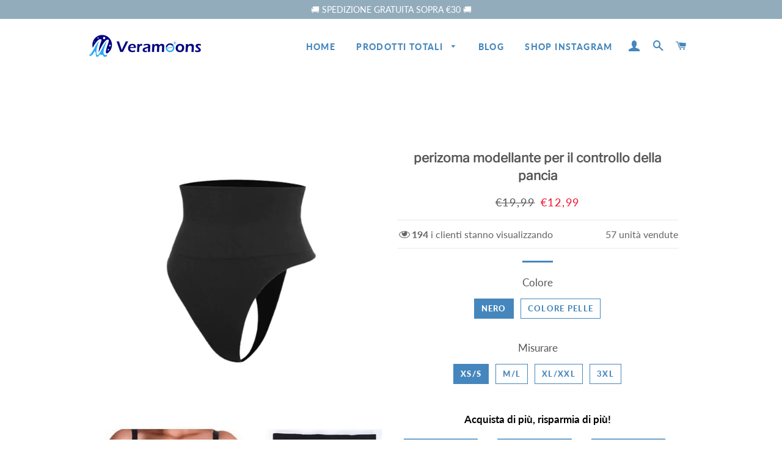

--- FILE ---
content_type: text/html; charset=utf-8
request_url: https://www.veramoons.com/products/perizoma-modellante-per-il-controllo-della-pancia
body_size: 31664
content:
<!doctype html>
<html class="no-js" lang="it">
<head>

  <!-- Basic page needs ================================================== -->
  <meta charset="utf-8">
  <meta http-equiv="X-UA-Compatible" content="IE=edge,chrome=1">
  <meta name="google-site-verification" content="QKgfiMH1_hqkVoff4qVy7YdKZvPCCYAB7Bh12HZFp1Y" />

  
    <link rel="shortcut icon" href="//www.veramoons.com/cdn/shop/files/icon_32x32.png?v=1614301422" type="image/png" />
  

  <!-- Google tag (gtag.js) -->
<!-- <script async src="https://www.googletagmanager.com/gtag/js?id=G-QCGTMCQCHF"></script>
<script>
  window.dataLayer = window.dataLayer || [];
  function gtag(){dataLayer.push(arguments);}
  gtag('js', new Date());

  gtag('config', 'G-QCGTMCQCHF');
</script> -->

  <!-- Google Tag Manager -->
<script>(function(w,d,s,l,i){w[l]=w[l]||[];w[l].push({'gtm.start':
new Date().getTime(),event:'gtm.js'});var f=d.getElementsByTagName(s)[0],
j=d.createElement(s),dl=l!='dataLayer'?'&l='+l:'';j.async=true;j.src=
'https://www.googletagmanager.com/gtm.js?id='+i+dl;f.parentNode.insertBefore(j,f);
})(window,document,'script','dataLayer','GTM-N9CTPCV3');</script>
<!-- End Google Tag Manager -->

  <!-- Title and description ================================================== -->
  <title>
  perizoma modellante per il controllo della pancia &ndash; veramoons
  </title>

  
  <meta name="description" content="Perfetti da indossare sotto qualsiasi cosa nel tuo guardaroba, questi perizomi sono delicatamente schiacciati per creare una forma super lusinghiera. Inoltre, il tessuto traspirante allontana l&#39;umidità in modo da rimanere freschi e comodi per tutto il giorno. CARATTERISTICHE: Affronta ogni giorno con fiduciaIl perizoma">
  

  <!-- Helpers ================================================== -->
  <!-- /snippets/social-meta-tags.liquid -->




<meta property="og:site_name" content="veramoons">
<meta property="og:url" content="https://www.veramoons.com/products/perizoma-modellante-per-il-controllo-della-pancia">
<meta property="og:title" content="perizoma modellante per il controllo della pancia">
<meta property="og:type" content="product">
<meta property="og:description" content="Perfetti da indossare sotto qualsiasi cosa nel tuo guardaroba, questi perizomi sono delicatamente schiacciati per creare una forma super lusinghiera. Inoltre, il tessuto traspirante allontana l&#39;umidità in modo da rimanere freschi e comodi per tutto il giorno. CARATTERISTICHE: Affronta ogni giorno con fiduciaIl perizoma">

  <meta property="og:price:amount" content="12,99">
  <meta property="og:price:currency" content="EUR">

<meta property="og:image" content="http://www.veramoons.com/cdn/shop/products/fm_caed4a0f-41e9-44de-8d86-c0000afdafdb_1200x1200.jpg?v=1688975548"><meta property="og:image" content="http://www.veramoons.com/cdn/shop/products/1_3_55090a82-99ac-4c26-9a75-b7670bec4793_1200x1200.jpg?v=1688975548"><meta property="og:image" content="http://www.veramoons.com/cdn/shop/products/1_9_0d8805db-eb91-4ab8-9a7c-7f8b7aa99aad_1200x1200.jpg?v=1688975548">
<meta property="og:image:secure_url" content="https://www.veramoons.com/cdn/shop/products/fm_caed4a0f-41e9-44de-8d86-c0000afdafdb_1200x1200.jpg?v=1688975548"><meta property="og:image:secure_url" content="https://www.veramoons.com/cdn/shop/products/1_3_55090a82-99ac-4c26-9a75-b7670bec4793_1200x1200.jpg?v=1688975548"><meta property="og:image:secure_url" content="https://www.veramoons.com/cdn/shop/products/1_9_0d8805db-eb91-4ab8-9a7c-7f8b7aa99aad_1200x1200.jpg?v=1688975548">


<meta name="twitter:card" content="summary_large_image">
<meta name="twitter:title" content="perizoma modellante per il controllo della pancia">
<meta name="twitter:description" content="Perfetti da indossare sotto qualsiasi cosa nel tuo guardaroba, questi perizomi sono delicatamente schiacciati per creare una forma super lusinghiera. Inoltre, il tessuto traspirante allontana l&#39;umidità in modo da rimanere freschi e comodi per tutto il giorno. CARATTERISTICHE: Affronta ogni giorno con fiduciaIl perizoma">

  <link rel="canonical" href="https://www.veramoons.com/products/perizoma-modellante-per-il-controllo-della-pancia">
  <meta name="viewport" content="width=device-width,initial-scale=1,shrink-to-fit=no">
  <meta name="theme-color" content="#4587bd">

  <!-- CSS ================================================== -->
  
  <link href="//www.veramoons.com/cdn/shop/t/3/assets/timber.scss.css?v=121275092741371453691759333800" rel="stylesheet" type="text/css" media="all" />
  <link href="//www.veramoons.com/cdn/shop/t/3/assets/theme.scss.css?v=49671169621980062631759333799" rel="stylesheet" type="text/css" media="all" />
 
    
  
        
  
  
  <!-- Sections ================================================== -->
  <script>
    window.theme = window.theme || {};
    theme.strings = {
      zoomClose: "Chiudi (Esc)",
      zoomPrev: "Indietro (Tasto freccia sinistra)",
      zoomNext: "Avanti (Tasto freccia destra)",
      moneyFormat: "€{{amount_with_comma_separator}}",
      addressError: "Errore durante la ricerca dell\u0026#39;indirizzo",
      addressNoResults: "La ricerca non ha prodotto alcun risultato per questo indirizzo",
      addressQueryLimit: "Hai superato il limite di utilizzo dell'API di Google. Consider upgrading to a \u003ca href=\"https:\/\/developers.google.com\/maps\/premium\/usage-limits\"\u003ePiano Premium\u003c\/a\u003e.",
      authError: "Si è verificato un problema di autenticazione con il tuo account di Google Maps.",
      cartEmpty: "Il carrello è attualmente vuoto.",
      cartCookie: "Abilita i cookie per utilizzare il carrello",
      cartSavings: "Stai risparmiando [savings]"
    };
    theme.settings = {
      cartType: "page",
      gridType: "collage"
    };
  </script>

  <script src="//www.veramoons.com/cdn/shop/t/3/assets/jquery-2.2.3.min.js?v=58211863146907186831710464009" type="text/javascript"></script>
  
  
  
  <script src="//www.veramoons.com/cdn/shop/t/3/assets/lazysizes.min.js?v=155223123402716617051710464009" async="async"></script>

  <script src="//www.veramoons.com/cdn/shop/t/3/assets/theme.js?v=99504928544902218151710464009" defer="defer"></script>

   

  <!-- Header hook for plugins ================================================== -->
  <script>window.performance && window.performance.mark && window.performance.mark('shopify.content_for_header.start');</script><meta id="shopify-digital-wallet" name="shopify-digital-wallet" content="/46755250340/digital_wallets/dialog">
<meta name="shopify-checkout-api-token" content="43482e30b1d63afe3abe0880ca39eae8">
<meta id="in-context-paypal-metadata" data-shop-id="46755250340" data-venmo-supported="false" data-environment="production" data-locale="it_IT" data-paypal-v4="true" data-currency="EUR">
<link rel="alternate" type="application/json+oembed" href="https://www.veramoons.com/products/perizoma-modellante-per-il-controllo-della-pancia.oembed">
<script async="async" src="/checkouts/internal/preloads.js?locale=it-DE"></script>
<script id="shopify-features" type="application/json">{"accessToken":"43482e30b1d63afe3abe0880ca39eae8","betas":["rich-media-storefront-analytics"],"domain":"www.veramoons.com","predictiveSearch":true,"shopId":46755250340,"locale":"it"}</script>
<script>var Shopify = Shopify || {};
Shopify.shop = "veramoons.myshopify.com";
Shopify.locale = "it";
Shopify.currency = {"active":"EUR","rate":"1.0"};
Shopify.country = "DE";
Shopify.theme = {"name":"去掉复购-Paypal","id":142085357732,"schema_name":"Brooklyn","schema_version":"15.2.0","theme_store_id":null,"role":"main"};
Shopify.theme.handle = "null";
Shopify.theme.style = {"id":null,"handle":null};
Shopify.cdnHost = "www.veramoons.com/cdn";
Shopify.routes = Shopify.routes || {};
Shopify.routes.root = "/";</script>
<script type="module">!function(o){(o.Shopify=o.Shopify||{}).modules=!0}(window);</script>
<script>!function(o){function n(){var o=[];function n(){o.push(Array.prototype.slice.apply(arguments))}return n.q=o,n}var t=o.Shopify=o.Shopify||{};t.loadFeatures=n(),t.autoloadFeatures=n()}(window);</script>
<script id="shop-js-analytics" type="application/json">{"pageType":"product"}</script>
<script defer="defer" async type="module" src="//www.veramoons.com/cdn/shopifycloud/shop-js/modules/v2/client.init-shop-cart-sync_B0kkjBRt.it.esm.js"></script>
<script defer="defer" async type="module" src="//www.veramoons.com/cdn/shopifycloud/shop-js/modules/v2/chunk.common_AgTufRUD.esm.js"></script>
<script type="module">
  await import("//www.veramoons.com/cdn/shopifycloud/shop-js/modules/v2/client.init-shop-cart-sync_B0kkjBRt.it.esm.js");
await import("//www.veramoons.com/cdn/shopifycloud/shop-js/modules/v2/chunk.common_AgTufRUD.esm.js");

  window.Shopify.SignInWithShop?.initShopCartSync?.({"fedCMEnabled":true,"windoidEnabled":true});

</script>
<script>(function() {
  var isLoaded = false;
  function asyncLoad() {
    if (isLoaded) return;
    isLoaded = true;
    var urls = ["https:\/\/loox.io\/widget\/d06sNkZkTW\/loox.1681285379615.js?shop=veramoons.myshopify.com","https:\/\/trackifyx.redretarget.com\/pull\/lazy.js?shop=veramoons.myshopify.com","https:\/\/mds.oceanpayment.com\/assets\/shopifylogo\/visa,mastercard,maestro,jcb,american_express,diners_club,discover,klarna.js?shop=veramoons.myshopify.com","https:\/\/omnisnippet1.com\/platforms\/shopify.js?source=scriptTag\u0026v=2025-05-15T12\u0026shop=veramoons.myshopify.com"];
    for (var i = 0; i < urls.length; i++) {
      var s = document.createElement('script');
      s.type = 'text/javascript';
      s.async = true;
      s.src = urls[i];
      var x = document.getElementsByTagName('script')[0];
      x.parentNode.insertBefore(s, x);
    }
  };
  if(window.attachEvent) {
    window.attachEvent('onload', asyncLoad);
  } else {
    window.addEventListener('load', asyncLoad, false);
  }
})();</script>
<script id="__st">var __st={"a":46755250340,"offset":-14400,"reqid":"32f2eff6-d867-42bb-971f-bc9bbda17e36-1768731784","pageurl":"www.veramoons.com\/products\/perizoma-modellante-per-il-controllo-della-pancia","u":"020a6ea15040","p":"product","rtyp":"product","rid":8220901998756};</script>
<script>window.ShopifyPaypalV4VisibilityTracking = true;</script>
<script id="captcha-bootstrap">!function(){'use strict';const t='contact',e='account',n='new_comment',o=[[t,t],['blogs',n],['comments',n],[t,'customer']],c=[[e,'customer_login'],[e,'guest_login'],[e,'recover_customer_password'],[e,'create_customer']],r=t=>t.map((([t,e])=>`form[action*='/${t}']:not([data-nocaptcha='true']) input[name='form_type'][value='${e}']`)).join(','),a=t=>()=>t?[...document.querySelectorAll(t)].map((t=>t.form)):[];function s(){const t=[...o],e=r(t);return a(e)}const i='password',u='form_key',d=['recaptcha-v3-token','g-recaptcha-response','h-captcha-response',i],f=()=>{try{return window.sessionStorage}catch{return}},m='__shopify_v',_=t=>t.elements[u];function p(t,e,n=!1){try{const o=window.sessionStorage,c=JSON.parse(o.getItem(e)),{data:r}=function(t){const{data:e,action:n}=t;return t[m]||n?{data:e,action:n}:{data:t,action:n}}(c);for(const[e,n]of Object.entries(r))t.elements[e]&&(t.elements[e].value=n);n&&o.removeItem(e)}catch(o){console.error('form repopulation failed',{error:o})}}const l='form_type',E='cptcha';function T(t){t.dataset[E]=!0}const w=window,h=w.document,L='Shopify',v='ce_forms',y='captcha';let A=!1;((t,e)=>{const n=(g='f06e6c50-85a8-45c8-87d0-21a2b65856fe',I='https://cdn.shopify.com/shopifycloud/storefront-forms-hcaptcha/ce_storefront_forms_captcha_hcaptcha.v1.5.2.iife.js',D={infoText:'Protetto da hCaptcha',privacyText:'Privacy',termsText:'Termini'},(t,e,n)=>{const o=w[L][v],c=o.bindForm;if(c)return c(t,g,e,D).then(n);var r;o.q.push([[t,g,e,D],n]),r=I,A||(h.body.append(Object.assign(h.createElement('script'),{id:'captcha-provider',async:!0,src:r})),A=!0)});var g,I,D;w[L]=w[L]||{},w[L][v]=w[L][v]||{},w[L][v].q=[],w[L][y]=w[L][y]||{},w[L][y].protect=function(t,e){n(t,void 0,e),T(t)},Object.freeze(w[L][y]),function(t,e,n,w,h,L){const[v,y,A,g]=function(t,e,n){const i=e?o:[],u=t?c:[],d=[...i,...u],f=r(d),m=r(i),_=r(d.filter((([t,e])=>n.includes(e))));return[a(f),a(m),a(_),s()]}(w,h,L),I=t=>{const e=t.target;return e instanceof HTMLFormElement?e:e&&e.form},D=t=>v().includes(t);t.addEventListener('submit',(t=>{const e=I(t);if(!e)return;const n=D(e)&&!e.dataset.hcaptchaBound&&!e.dataset.recaptchaBound,o=_(e),c=g().includes(e)&&(!o||!o.value);(n||c)&&t.preventDefault(),c&&!n&&(function(t){try{if(!f())return;!function(t){const e=f();if(!e)return;const n=_(t);if(!n)return;const o=n.value;o&&e.removeItem(o)}(t);const e=Array.from(Array(32),(()=>Math.random().toString(36)[2])).join('');!function(t,e){_(t)||t.append(Object.assign(document.createElement('input'),{type:'hidden',name:u})),t.elements[u].value=e}(t,e),function(t,e){const n=f();if(!n)return;const o=[...t.querySelectorAll(`input[type='${i}']`)].map((({name:t})=>t)),c=[...d,...o],r={};for(const[a,s]of new FormData(t).entries())c.includes(a)||(r[a]=s);n.setItem(e,JSON.stringify({[m]:1,action:t.action,data:r}))}(t,e)}catch(e){console.error('failed to persist form',e)}}(e),e.submit())}));const S=(t,e)=>{t&&!t.dataset[E]&&(n(t,e.some((e=>e===t))),T(t))};for(const o of['focusin','change'])t.addEventListener(o,(t=>{const e=I(t);D(e)&&S(e,y())}));const B=e.get('form_key'),M=e.get(l),P=B&&M;t.addEventListener('DOMContentLoaded',(()=>{const t=y();if(P)for(const e of t)e.elements[l].value===M&&p(e,B);[...new Set([...A(),...v().filter((t=>'true'===t.dataset.shopifyCaptcha))])].forEach((e=>S(e,t)))}))}(h,new URLSearchParams(w.location.search),n,t,e,['guest_login'])})(!0,!0)}();</script>
<script integrity="sha256-4kQ18oKyAcykRKYeNunJcIwy7WH5gtpwJnB7kiuLZ1E=" data-source-attribution="shopify.loadfeatures" defer="defer" src="//www.veramoons.com/cdn/shopifycloud/storefront/assets/storefront/load_feature-a0a9edcb.js" crossorigin="anonymous"></script>
<script data-source-attribution="shopify.dynamic_checkout.dynamic.init">var Shopify=Shopify||{};Shopify.PaymentButton=Shopify.PaymentButton||{isStorefrontPortableWallets:!0,init:function(){window.Shopify.PaymentButton.init=function(){};var t=document.createElement("script");t.src="https://www.veramoons.com/cdn/shopifycloud/portable-wallets/latest/portable-wallets.it.js",t.type="module",document.head.appendChild(t)}};
</script>
<script data-source-attribution="shopify.dynamic_checkout.buyer_consent">
  function portableWalletsHideBuyerConsent(e){var t=document.getElementById("shopify-buyer-consent"),n=document.getElementById("shopify-subscription-policy-button");t&&n&&(t.classList.add("hidden"),t.setAttribute("aria-hidden","true"),n.removeEventListener("click",e))}function portableWalletsShowBuyerConsent(e){var t=document.getElementById("shopify-buyer-consent"),n=document.getElementById("shopify-subscription-policy-button");t&&n&&(t.classList.remove("hidden"),t.removeAttribute("aria-hidden"),n.addEventListener("click",e))}window.Shopify?.PaymentButton&&(window.Shopify.PaymentButton.hideBuyerConsent=portableWalletsHideBuyerConsent,window.Shopify.PaymentButton.showBuyerConsent=portableWalletsShowBuyerConsent);
</script>
<script>
  function portableWalletsCleanup(e){e&&e.src&&console.error("Failed to load portable wallets script "+e.src);var t=document.querySelectorAll("shopify-accelerated-checkout .shopify-payment-button__skeleton, shopify-accelerated-checkout-cart .wallet-cart-button__skeleton"),e=document.getElementById("shopify-buyer-consent");for(let e=0;e<t.length;e++)t[e].remove();e&&e.remove()}function portableWalletsNotLoadedAsModule(e){e instanceof ErrorEvent&&"string"==typeof e.message&&e.message.includes("import.meta")&&"string"==typeof e.filename&&e.filename.includes("portable-wallets")&&(window.removeEventListener("error",portableWalletsNotLoadedAsModule),window.Shopify.PaymentButton.failedToLoad=e,"loading"===document.readyState?document.addEventListener("DOMContentLoaded",window.Shopify.PaymentButton.init):window.Shopify.PaymentButton.init())}window.addEventListener("error",portableWalletsNotLoadedAsModule);
</script>

<script type="module" src="https://www.veramoons.com/cdn/shopifycloud/portable-wallets/latest/portable-wallets.it.js" onError="portableWalletsCleanup(this)" crossorigin="anonymous"></script>
<script nomodule>
  document.addEventListener("DOMContentLoaded", portableWalletsCleanup);
</script>

<link id="shopify-accelerated-checkout-styles" rel="stylesheet" media="screen" href="https://www.veramoons.com/cdn/shopifycloud/portable-wallets/latest/accelerated-checkout-backwards-compat.css" crossorigin="anonymous">
<style id="shopify-accelerated-checkout-cart">
        #shopify-buyer-consent {
  margin-top: 1em;
  display: inline-block;
  width: 100%;
}

#shopify-buyer-consent.hidden {
  display: none;
}

#shopify-subscription-policy-button {
  background: none;
  border: none;
  padding: 0;
  text-decoration: underline;
  font-size: inherit;
  cursor: pointer;
}

#shopify-subscription-policy-button::before {
  box-shadow: none;
}

      </style>

<script>window.performance && window.performance.mark && window.performance.mark('shopify.content_for_header.end');</script>
<script src="//www.veramoons.com/cdn/shop/t/3/assets/saker.js?v=176598517740557200571710464009" type="text/javascript"></script>
  <script src="//www.veramoons.com/cdn/shop/t/3/assets/modernizr.min.js?v=21391054748206432451710464009" type="text/javascript"></script>

  
  
 <script>
if(document.location.href.indexOf('?sort_by=best-selling') > -1) { 
var url = document.location.href;
document.location.href = url.replace("?sort_by=best-selling","");
}
if(document.location.href.indexOf('?sort_by=created-descending') > -1) { 
var url = document.location.href;
document.location.href = url.replace("?sort_by=created-descending","");
} 
if(document.location.href.indexOf('?sort_by=manual') > -1) { 
var url = document.location.href;
document.location.href = url.replace("?sort_by=manual","");
} 
if(document.location.href.indexOf('?sort_by=title-descending') > -1) { 
var url = document.location.href;
document.location.href = url.replace("?sort_by=title-descending","");
} 
if(document.location.href.indexOf('?sort_by=price-ascending') > -1) { 
var url = document.location.href;
document.location.href = url.replace("?sort_by=price-ascending","");
} 
if(document.location.href.indexOf('?sort_by=price-descending') > -1) { 
var url = document.location.href;
document.location.href = url.replace("?sort_by=price-descending","");
} 
if(document.location.href.indexOf('?sort_by=created-ascending') > -1) { 
var url = document.location.href;
document.location.href = url.replace("?sort_by=created-ascending","");
} 
if(document.location.href.indexOf('?sort_by=title-ascending') > -1) { 
var url = document.location.href;
document.location.href = url.replace("?sort_by=title-ascending","");
} 
if(document.location.href.indexOf('&sort_by=best-selling') > -1) { 
var url = document.location.href;
document.location.href = url.replace("&sort_by=best-selling","");
}
if(document.location.href.indexOf('&sort_by=created-descending') > -1) { 
var url = document.location.href;
document.location.href = url.replace("&sort_by=created-descending","");
} 
if(document.location.href.indexOf('&sort_by=manual') > -1) { 
var url = document.location.href;
document.location.href = url.replace("&sort_by=manual","");
} 
if(document.location.href.indexOf('&sort_by=title-descending') > -1) { 
var url = document.location.href;
document.location.href = url.replace("&sort_by=title-descending","");
} 
if(document.location.href.indexOf('&sort_by=price-ascending') > -1) { 
var url = document.location.href;
document.location.href = url.replace("&sort_by=price-ascending","");
} 
if(document.location.href.indexOf('&sort_by=price-descending') > -1) { 
var url = document.location.href;
document.location.href = url.replace("&sort_by=price-descending","");
} 
if(document.location.href.indexOf('&sort_by=created-ascending') > -1) { 
var url = document.location.href;
document.location.href = url.replace("&sort_by=created-ascending","");
} 
if(document.location.href.indexOf('&sort_by=title-ascending') > -1) { 
var url = document.location.href;
document.location.href = url.replace("&sort_by=title-ascending","");
}   
</script>
  <!-- Global site tag (gtag.js) - Google Ads: 596893293 -->
<script async src="https://www.googletagmanager.com/gtag/js?id=AW-596893293"></script>
<script>
  window.dataLayer = window.dataLayer || [];
  function gtag(){dataLayer.push(arguments);}
  gtag('js', new Date());

  gtag('config', 'AW-596893293');
</script>

  

<!-- "snippets/pagefly-header.liquid" was not rendered, the associated app was uninstalled -->
 
  <!-- RedRetarget App Hook start -->
<link rel="dns-prefetch" href="https://trackifyx.redretarget.com">


<!-- HOOK JS-->

<meta name="tfx:tags" content=" unterwäsche, ">
<meta name="tfx:collections" content="all products, discount, discount, Sotto €19.99, ">







<script id="tfx-cart">
    
    window.tfxCart = {"note":null,"attributes":{},"original_total_price":0,"total_price":0,"total_discount":0,"total_weight":0.0,"item_count":0,"items":[],"requires_shipping":false,"currency":"EUR","items_subtotal_price":0,"cart_level_discount_applications":[],"checkout_charge_amount":0}
</script>



<script id="tfx-product">
    
    window.tfxProduct = {"id":8220901998756,"title":"perizoma modellante per il controllo della pancia","handle":"perizoma-modellante-per-il-controllo-della-pancia","description":"\u003cp style=\"text-align: center;\"\u003e\u003cspan style=\"color: #8f7c5a;\"\u003e\u003cstrong\u003e\u003cem\u003ePerfetti da indossare sotto qualsiasi cosa nel tuo guardaroba, questi perizomi sono delicatamente schiacciati per creare una forma super lusinghiera. Inoltre, il tessuto traspirante allontana l'umidità in modo da rimanere freschi e comodi per tutto il giorno.\u003c\/em\u003e\u003c\/strong\u003e\u003c\/span\u003e\u003c\/p\u003e\n\u003cp\u003e\u003cimg alt=\"\" src=\"https:\/\/cdn.shopify.com\/s\/files\/1\/0406\/6462\/9409\/files\/dcd43f32399f221415663046a5654bd1_045916af-ee13-441e-b5d7-67d525319928_480x480.gif?v=1688969248\" style=\"display: block; margin-left: auto; margin-right: auto;\"\u003e\u003c\/p\u003e\n\u003cp\u003e\u003cspan style=\"color: #67829c;\"\u003e\u003cstrong\u003eCARATTERISTICHE:\u003c\/strong\u003e\u003c\/span\u003e\u003c\/p\u003e\n\u003cp style=\"padding-left: 30px;\"\u003e\u003cspan style=\"color: #e1a94a;\"\u003e\u003cstrong\u003eAffronta ogni giorno con fiducia\u003c\/strong\u003e\u003c\/span\u003e\u003cbr\u003eIl perizoma modellante per il controllo della pancia accentua le tue curve naturali, rifinisce perfettamente le aree che desideri perfezionare e fornisce la spinta di fiducia che stavi cercando.\u003c\/p\u003e\n\u003cp style=\"padding-left: 30px;\"\u003e\u003cimg alt=\"\" src=\"https:\/\/cdn.shopifycdn.net\/s\/files\/1\/0575\/4807\/9290\/files\/fm_48c095e6-ddc2-40ac-8b22-e8bee1750317_480x480.jpg?v=1686727800\" data-mce-src=\"https:\/\/cdn.shopifycdn.net\/s\/files\/1\/0575\/4807\/9290\/files\/fm_48c095e6-ddc2-40ac-8b22-e8bee1750317_480x480.jpg?v=1686727800\" data-mce-fragment=\"1\"\u003e\u003cbr\u003e\u003cbr\u003e\u003cspan style=\"color: #e1a94b;\"\u003e\u003cstrong\u003eUna finitura più liscia sotto i piani montati\u003c\/strong\u003e\u003c\/span\u003e\u003cbr data-mce-fragment=\"1\"\u003eI suoi bordi tagliati al laser e l'assenza di pieghe visibili sulle mutandine ti fanno sembrare più liscio e non rotolano giù per la pista da ballo. Inoltre, il materiale traspirante ti mantiene comodo tutto il giorno. Rock it sotto i tuoi abiti preferiti!\u003cbr\u003e\u003c\/p\u003e\n\u003cp style=\"padding-left: 30px;\"\u003e\u003cimg alt=\"\" src=\"https:\/\/cdn.shopifycdn.net\/s\/files\/1\/0575\/4807\/9290\/files\/1_4_4e73f42b-3cbe-4161-9a39-c90e64feafe8_480x480.jpg?v=1686727837\" data-mce-src=\"https:\/\/cdn.shopifycdn.net\/s\/files\/1\/0575\/4807\/9290\/files\/1_4_4e73f42b-3cbe-4161-9a39-c90e64feafe8_480x480.jpg?v=1686727837\" data-mce-fragment=\"1\"\u003e\u003cbr\u003e\u003cbr\u003e\u003cspan style=\"color: #e1a94a;\"\u003e\u003cstrong\u003eÈ ora di farsi notare!\u003c\/strong\u003e\u003c\/span\u003e\u003cbr\u003eDal design e dal tessuto alla vestibilità e al tatto, abbiamo in mente te. Concediti una silhouette lusinghiera per ogni occasione e mostra al mondo chi sei veramente\u003cbr\u003e\u003c\/p\u003e\n\u003cp style=\"padding-left: 30px;\"\u003e\u003cimg src=\"https:\/\/cdn.shopifycdn.net\/s\/files\/1\/0575\/4807\/9290\/files\/1_12_f068ea3d-2a74-42c9-98f9-723fe33df1f8_480x480.jpg?v=1686727819\" alt=\"\"\u003e\u003c\/p\u003e\n\u003cp\u003e\u003cspan style=\"color: #67829c;\"\u003e\u003cstrong\u003eSPECIFICHE:\u003c\/strong\u003e\u003c\/span\u003e\u003c\/p\u003e\n\u003cul\u003e\n\u003cli\u003e\n\u003cp\u003e\u003cstrong\u003eMateriale:\u003c\/strong\u003e nylon\u003c\/p\u003e\n\u003c\/li\u003e\n\u003cli\u003e\n\u003cp\u003e\u003cstrong\u003eColore:\u003c\/strong\u003e nero, colore della pelle\u003c\/p\u003e\n\u003c\/li\u003e\n\u003cli\u003e\n\u003cp\u003e\u003cstrong\u003eMisurare:\u003c\/strong\u003e\u003c\/p\u003e\n\u003c\/li\u003e\n\u003c\/ul\u003e\n\u003cp\u003e\u003cstrong\u003e\u003cimg alt=\"\" src=\"https:\/\/cdn.shopify.com\/s\/files\/1\/0406\/6462\/9409\/files\/5512cf66520944dfa99f215d9e3dc816_480x480.gif?v=1688969059\" style=\"display: block; margin-left: auto; margin-right: auto;\"\u003e\u003c\/strong\u003e\u003c\/p\u003e\n\u003ch4 data-mce-fragment=\"1\"\u003e\u003cspan style=\"color: #67829c;\"\u003e\u003cstrong\u003ePACCHETTO:\u003c\/strong\u003e\u003c\/span\u003e\u003c\/h4\u003e\n\u003cul\u003e\n\u003cli\u003e1  x perizoma modellante per il controllo della pancia\u003c\/li\u003e\n\u003c\/ul\u003e","published_at":"2023-07-10T03:52:15-04:00","created_at":"2023-07-10T03:52:28-04:00","vendor":"veramoons","type":"","tags":["unterwäsche"],"price":1299,"price_min":1299,"price_max":1299,"available":true,"price_varies":false,"compare_at_price":1999,"compare_at_price_min":1999,"compare_at_price_max":1999,"compare_at_price_varies":false,"variants":[{"id":44510172610724,"title":"nero \/ XS\/S","option1":"nero","option2":"XS\/S","option3":null,"sku":"UN42797-C001-S463","requires_shipping":true,"taxable":false,"featured_image":{"id":43018116268196,"product_id":8220901998756,"position":14,"created_at":"2023-07-10T03:52:35-04:00","updated_at":"2023-07-10T03:52:35-04:00","alt":null,"width":800,"height":800,"src":"\/\/www.veramoons.com\/cdn\/shop\/files\/1_7aadc395-2ff5-412d-8714-08f06e36d77a.jpg?v=1688975555","variant_ids":[44510172610724,44510172643492,44510172676260,44510172709028]},"available":true,"name":"perizoma modellante per il controllo della pancia - nero \/ XS\/S","public_title":"nero \/ XS\/S","options":["nero","XS\/S"],"price":1299,"weight":0,"compare_at_price":1999,"inventory_management":null,"barcode":null,"featured_media":{"alt":null,"id":35729778737316,"position":14,"preview_image":{"aspect_ratio":1.0,"height":800,"width":800,"src":"\/\/www.veramoons.com\/cdn\/shop\/files\/1_7aadc395-2ff5-412d-8714-08f06e36d77a.jpg?v=1688975555"}},"requires_selling_plan":false,"selling_plan_allocations":[]},{"id":44510172643492,"title":"nero \/ M\/L","option1":"nero","option2":"M\/L","option3":null,"sku":"UN42797-C001-S419","requires_shipping":true,"taxable":false,"featured_image":{"id":43018116268196,"product_id":8220901998756,"position":14,"created_at":"2023-07-10T03:52:35-04:00","updated_at":"2023-07-10T03:52:35-04:00","alt":null,"width":800,"height":800,"src":"\/\/www.veramoons.com\/cdn\/shop\/files\/1_7aadc395-2ff5-412d-8714-08f06e36d77a.jpg?v=1688975555","variant_ids":[44510172610724,44510172643492,44510172676260,44510172709028]},"available":true,"name":"perizoma modellante per il controllo della pancia - nero \/ M\/L","public_title":"nero \/ M\/L","options":["nero","M\/L"],"price":1299,"weight":0,"compare_at_price":1999,"inventory_management":null,"barcode":null,"featured_media":{"alt":null,"id":35729778737316,"position":14,"preview_image":{"aspect_ratio":1.0,"height":800,"width":800,"src":"\/\/www.veramoons.com\/cdn\/shop\/files\/1_7aadc395-2ff5-412d-8714-08f06e36d77a.jpg?v=1688975555"}},"requires_selling_plan":false,"selling_plan_allocations":[]},{"id":44510172676260,"title":"nero \/ XL\/XXL","option1":"nero","option2":"XL\/XXL","option3":null,"sku":"UN42797-C001-S464","requires_shipping":true,"taxable":false,"featured_image":{"id":43018116268196,"product_id":8220901998756,"position":14,"created_at":"2023-07-10T03:52:35-04:00","updated_at":"2023-07-10T03:52:35-04:00","alt":null,"width":800,"height":800,"src":"\/\/www.veramoons.com\/cdn\/shop\/files\/1_7aadc395-2ff5-412d-8714-08f06e36d77a.jpg?v=1688975555","variant_ids":[44510172610724,44510172643492,44510172676260,44510172709028]},"available":true,"name":"perizoma modellante per il controllo della pancia - nero \/ XL\/XXL","public_title":"nero \/ XL\/XXL","options":["nero","XL\/XXL"],"price":1299,"weight":0,"compare_at_price":1999,"inventory_management":null,"barcode":null,"featured_media":{"alt":null,"id":35729778737316,"position":14,"preview_image":{"aspect_ratio":1.0,"height":800,"width":800,"src":"\/\/www.veramoons.com\/cdn\/shop\/files\/1_7aadc395-2ff5-412d-8714-08f06e36d77a.jpg?v=1688975555"}},"requires_selling_plan":false,"selling_plan_allocations":[]},{"id":44510172709028,"title":"nero \/ 3XL","option1":"nero","option2":"3XL","option3":null,"sku":"UN42797-C001-S03X","requires_shipping":true,"taxable":false,"featured_image":{"id":43018116268196,"product_id":8220901998756,"position":14,"created_at":"2023-07-10T03:52:35-04:00","updated_at":"2023-07-10T03:52:35-04:00","alt":null,"width":800,"height":800,"src":"\/\/www.veramoons.com\/cdn\/shop\/files\/1_7aadc395-2ff5-412d-8714-08f06e36d77a.jpg?v=1688975555","variant_ids":[44510172610724,44510172643492,44510172676260,44510172709028]},"available":true,"name":"perizoma modellante per il controllo della pancia - nero \/ 3XL","public_title":"nero \/ 3XL","options":["nero","3XL"],"price":1299,"weight":0,"compare_at_price":1999,"inventory_management":null,"barcode":null,"featured_media":{"alt":null,"id":35729778737316,"position":14,"preview_image":{"aspect_ratio":1.0,"height":800,"width":800,"src":"\/\/www.veramoons.com\/cdn\/shop\/files\/1_7aadc395-2ff5-412d-8714-08f06e36d77a.jpg?v=1688975555"}},"requires_selling_plan":false,"selling_plan_allocations":[]},{"id":44510172741796,"title":"colore pelle \/ XS\/S","option1":"colore pelle","option2":"XS\/S","option3":null,"sku":"UN42797-C083-S463","requires_shipping":true,"taxable":false,"featured_image":{"id":43018116235428,"product_id":8220901998756,"position":13,"created_at":"2023-07-10T03:52:32-04:00","updated_at":"2023-07-10T03:52:33-04:00","alt":null,"width":800,"height":800,"src":"\/\/www.veramoons.com\/cdn\/shop\/files\/2_68727126-98e9-4aba-8b52-50cb89c052e7.jpg?v=1688975553","variant_ids":[44510172741796,44510172774564,44510172807332,44510172840100]},"available":true,"name":"perizoma modellante per il controllo della pancia - colore pelle \/ XS\/S","public_title":"colore pelle \/ XS\/S","options":["colore pelle","XS\/S"],"price":1299,"weight":0,"compare_at_price":1999,"inventory_management":null,"barcode":null,"featured_media":{"alt":null,"id":35729778704548,"position":13,"preview_image":{"aspect_ratio":1.0,"height":800,"width":800,"src":"\/\/www.veramoons.com\/cdn\/shop\/files\/2_68727126-98e9-4aba-8b52-50cb89c052e7.jpg?v=1688975553"}},"requires_selling_plan":false,"selling_plan_allocations":[]},{"id":44510172774564,"title":"colore pelle \/ M\/L","option1":"colore pelle","option2":"M\/L","option3":null,"sku":"UN42797-C083-S419","requires_shipping":true,"taxable":false,"featured_image":{"id":43018116235428,"product_id":8220901998756,"position":13,"created_at":"2023-07-10T03:52:32-04:00","updated_at":"2023-07-10T03:52:33-04:00","alt":null,"width":800,"height":800,"src":"\/\/www.veramoons.com\/cdn\/shop\/files\/2_68727126-98e9-4aba-8b52-50cb89c052e7.jpg?v=1688975553","variant_ids":[44510172741796,44510172774564,44510172807332,44510172840100]},"available":true,"name":"perizoma modellante per il controllo della pancia - colore pelle \/ M\/L","public_title":"colore pelle \/ M\/L","options":["colore pelle","M\/L"],"price":1299,"weight":0,"compare_at_price":1999,"inventory_management":null,"barcode":null,"featured_media":{"alt":null,"id":35729778704548,"position":13,"preview_image":{"aspect_ratio":1.0,"height":800,"width":800,"src":"\/\/www.veramoons.com\/cdn\/shop\/files\/2_68727126-98e9-4aba-8b52-50cb89c052e7.jpg?v=1688975553"}},"requires_selling_plan":false,"selling_plan_allocations":[]},{"id":44510172807332,"title":"colore pelle \/ XL\/XXL","option1":"colore pelle","option2":"XL\/XXL","option3":null,"sku":"UN42797-C083-S464","requires_shipping":true,"taxable":false,"featured_image":{"id":43018116235428,"product_id":8220901998756,"position":13,"created_at":"2023-07-10T03:52:32-04:00","updated_at":"2023-07-10T03:52:33-04:00","alt":null,"width":800,"height":800,"src":"\/\/www.veramoons.com\/cdn\/shop\/files\/2_68727126-98e9-4aba-8b52-50cb89c052e7.jpg?v=1688975553","variant_ids":[44510172741796,44510172774564,44510172807332,44510172840100]},"available":true,"name":"perizoma modellante per il controllo della pancia - colore pelle \/ XL\/XXL","public_title":"colore pelle \/ XL\/XXL","options":["colore pelle","XL\/XXL"],"price":1299,"weight":0,"compare_at_price":1999,"inventory_management":null,"barcode":null,"featured_media":{"alt":null,"id":35729778704548,"position":13,"preview_image":{"aspect_ratio":1.0,"height":800,"width":800,"src":"\/\/www.veramoons.com\/cdn\/shop\/files\/2_68727126-98e9-4aba-8b52-50cb89c052e7.jpg?v=1688975553"}},"requires_selling_plan":false,"selling_plan_allocations":[]},{"id":44510172840100,"title":"colore pelle \/ 3XL","option1":"colore pelle","option2":"3XL","option3":null,"sku":"UN42797-C083-S03X","requires_shipping":true,"taxable":false,"featured_image":{"id":43018116235428,"product_id":8220901998756,"position":13,"created_at":"2023-07-10T03:52:32-04:00","updated_at":"2023-07-10T03:52:33-04:00","alt":null,"width":800,"height":800,"src":"\/\/www.veramoons.com\/cdn\/shop\/files\/2_68727126-98e9-4aba-8b52-50cb89c052e7.jpg?v=1688975553","variant_ids":[44510172741796,44510172774564,44510172807332,44510172840100]},"available":true,"name":"perizoma modellante per il controllo della pancia - colore pelle \/ 3XL","public_title":"colore pelle \/ 3XL","options":["colore pelle","3XL"],"price":1299,"weight":0,"compare_at_price":1999,"inventory_management":null,"barcode":null,"featured_media":{"alt":null,"id":35729778704548,"position":13,"preview_image":{"aspect_ratio":1.0,"height":800,"width":800,"src":"\/\/www.veramoons.com\/cdn\/shop\/files\/2_68727126-98e9-4aba-8b52-50cb89c052e7.jpg?v=1688975553"}},"requires_selling_plan":false,"selling_plan_allocations":[]}],"images":["\/\/www.veramoons.com\/cdn\/shop\/products\/fm_caed4a0f-41e9-44de-8d86-c0000afdafdb.jpg?v=1688975548","\/\/www.veramoons.com\/cdn\/shop\/products\/1_3_55090a82-99ac-4c26-9a75-b7670bec4793.jpg?v=1688975548","\/\/www.veramoons.com\/cdn\/shop\/products\/1_9_0d8805db-eb91-4ab8-9a7c-7f8b7aa99aad.jpg?v=1688975548","\/\/www.veramoons.com\/cdn\/shop\/products\/1_8_81d8c5cc-6e9f-490b-89b1-be050a826bad.jpg?v=1688975548","\/\/www.veramoons.com\/cdn\/shop\/products\/1_4_5fabf792-d3be-4845-af45-210ee8b76a6f.jpg?v=1688975548","\/\/www.veramoons.com\/cdn\/shop\/products\/1_5_e6791e78-4448-4673-a8ee-706b9b5b6a56.jpg?v=1688975548","\/\/www.veramoons.com\/cdn\/shop\/products\/1_6_f783abb5-61b0-4d85-8f3a-84749d51275b.jpg?v=1688975548","\/\/www.veramoons.com\/cdn\/shop\/products\/1_12_5af8bee8-508e-4385-af43-e9de87425641.jpg?v=1688975548","\/\/www.veramoons.com\/cdn\/shop\/products\/1_7_403f717b-7141-4d94-9a39-00e37fd3e3c5.jpg?v=1688975548","\/\/www.veramoons.com\/cdn\/shop\/products\/1_11_6d0e9e59-8237-4dc5-a5a5-d9b68e40d1c1.jpg?v=1688975548","\/\/www.veramoons.com\/cdn\/shop\/products\/1_4a00e454-0e20-4fc8-bfb6-2ee9a1d8ea0f.jpg?v=1688975548","\/\/www.veramoons.com\/cdn\/shop\/products\/2_85941468-b944-4216-92fc-1eada0245f33.jpg?v=1688975548","\/\/www.veramoons.com\/cdn\/shop\/files\/2_68727126-98e9-4aba-8b52-50cb89c052e7.jpg?v=1688975553","\/\/www.veramoons.com\/cdn\/shop\/files\/1_7aadc395-2ff5-412d-8714-08f06e36d77a.jpg?v=1688975555"],"featured_image":"\/\/www.veramoons.com\/cdn\/shop\/products\/fm_caed4a0f-41e9-44de-8d86-c0000afdafdb.jpg?v=1688975548","options":["Colore","Misurare"],"media":[{"alt":null,"id":35729778311332,"position":1,"preview_image":{"aspect_ratio":1.0,"height":800,"width":800,"src":"\/\/www.veramoons.com\/cdn\/shop\/products\/fm_caed4a0f-41e9-44de-8d86-c0000afdafdb.jpg?v=1688975548"},"aspect_ratio":1.0,"height":800,"media_type":"image","src":"\/\/www.veramoons.com\/cdn\/shop\/products\/fm_caed4a0f-41e9-44de-8d86-c0000afdafdb.jpg?v=1688975548","width":800},{"alt":null,"id":35729778344100,"position":2,"preview_image":{"aspect_ratio":1.0,"height":800,"width":800,"src":"\/\/www.veramoons.com\/cdn\/shop\/products\/1_3_55090a82-99ac-4c26-9a75-b7670bec4793.jpg?v=1688975548"},"aspect_ratio":1.0,"height":800,"media_type":"image","src":"\/\/www.veramoons.com\/cdn\/shop\/products\/1_3_55090a82-99ac-4c26-9a75-b7670bec4793.jpg?v=1688975548","width":800},{"alt":null,"id":35729778376868,"position":3,"preview_image":{"aspect_ratio":1.0,"height":800,"width":800,"src":"\/\/www.veramoons.com\/cdn\/shop\/products\/1_9_0d8805db-eb91-4ab8-9a7c-7f8b7aa99aad.jpg?v=1688975548"},"aspect_ratio":1.0,"height":800,"media_type":"image","src":"\/\/www.veramoons.com\/cdn\/shop\/products\/1_9_0d8805db-eb91-4ab8-9a7c-7f8b7aa99aad.jpg?v=1688975548","width":800},{"alt":null,"id":35729778409636,"position":4,"preview_image":{"aspect_ratio":1.0,"height":800,"width":800,"src":"\/\/www.veramoons.com\/cdn\/shop\/products\/1_8_81d8c5cc-6e9f-490b-89b1-be050a826bad.jpg?v=1688975548"},"aspect_ratio":1.0,"height":800,"media_type":"image","src":"\/\/www.veramoons.com\/cdn\/shop\/products\/1_8_81d8c5cc-6e9f-490b-89b1-be050a826bad.jpg?v=1688975548","width":800},{"alt":null,"id":35729778442404,"position":5,"preview_image":{"aspect_ratio":1.0,"height":800,"width":800,"src":"\/\/www.veramoons.com\/cdn\/shop\/products\/1_4_5fabf792-d3be-4845-af45-210ee8b76a6f.jpg?v=1688975548"},"aspect_ratio":1.0,"height":800,"media_type":"image","src":"\/\/www.veramoons.com\/cdn\/shop\/products\/1_4_5fabf792-d3be-4845-af45-210ee8b76a6f.jpg?v=1688975548","width":800},{"alt":null,"id":35729778475172,"position":6,"preview_image":{"aspect_ratio":1.0,"height":800,"width":800,"src":"\/\/www.veramoons.com\/cdn\/shop\/products\/1_5_e6791e78-4448-4673-a8ee-706b9b5b6a56.jpg?v=1688975548"},"aspect_ratio":1.0,"height":800,"media_type":"image","src":"\/\/www.veramoons.com\/cdn\/shop\/products\/1_5_e6791e78-4448-4673-a8ee-706b9b5b6a56.jpg?v=1688975548","width":800},{"alt":null,"id":35729778507940,"position":7,"preview_image":{"aspect_ratio":1.0,"height":800,"width":800,"src":"\/\/www.veramoons.com\/cdn\/shop\/products\/1_6_f783abb5-61b0-4d85-8f3a-84749d51275b.jpg?v=1688975548"},"aspect_ratio":1.0,"height":800,"media_type":"image","src":"\/\/www.veramoons.com\/cdn\/shop\/products\/1_6_f783abb5-61b0-4d85-8f3a-84749d51275b.jpg?v=1688975548","width":800},{"alt":null,"id":35729778540708,"position":8,"preview_image":{"aspect_ratio":1.0,"height":800,"width":800,"src":"\/\/www.veramoons.com\/cdn\/shop\/products\/1_12_5af8bee8-508e-4385-af43-e9de87425641.jpg?v=1688975548"},"aspect_ratio":1.0,"height":800,"media_type":"image","src":"\/\/www.veramoons.com\/cdn\/shop\/products\/1_12_5af8bee8-508e-4385-af43-e9de87425641.jpg?v=1688975548","width":800},{"alt":null,"id":35729778573476,"position":9,"preview_image":{"aspect_ratio":1.0,"height":800,"width":800,"src":"\/\/www.veramoons.com\/cdn\/shop\/products\/1_7_403f717b-7141-4d94-9a39-00e37fd3e3c5.jpg?v=1688975548"},"aspect_ratio":1.0,"height":800,"media_type":"image","src":"\/\/www.veramoons.com\/cdn\/shop\/products\/1_7_403f717b-7141-4d94-9a39-00e37fd3e3c5.jpg?v=1688975548","width":800},{"alt":null,"id":35729778606244,"position":10,"preview_image":{"aspect_ratio":1.0,"height":800,"width":800,"src":"\/\/www.veramoons.com\/cdn\/shop\/products\/1_11_6d0e9e59-8237-4dc5-a5a5-d9b68e40d1c1.jpg?v=1688975548"},"aspect_ratio":1.0,"height":800,"media_type":"image","src":"\/\/www.veramoons.com\/cdn\/shop\/products\/1_11_6d0e9e59-8237-4dc5-a5a5-d9b68e40d1c1.jpg?v=1688975548","width":800},{"alt":null,"id":35729778639012,"position":11,"preview_image":{"aspect_ratio":1.0,"height":800,"width":800,"src":"\/\/www.veramoons.com\/cdn\/shop\/products\/1_4a00e454-0e20-4fc8-bfb6-2ee9a1d8ea0f.jpg?v=1688975548"},"aspect_ratio":1.0,"height":800,"media_type":"image","src":"\/\/www.veramoons.com\/cdn\/shop\/products\/1_4a00e454-0e20-4fc8-bfb6-2ee9a1d8ea0f.jpg?v=1688975548","width":800},{"alt":null,"id":35729778671780,"position":12,"preview_image":{"aspect_ratio":1.0,"height":800,"width":800,"src":"\/\/www.veramoons.com\/cdn\/shop\/products\/2_85941468-b944-4216-92fc-1eada0245f33.jpg?v=1688975548"},"aspect_ratio":1.0,"height":800,"media_type":"image","src":"\/\/www.veramoons.com\/cdn\/shop\/products\/2_85941468-b944-4216-92fc-1eada0245f33.jpg?v=1688975548","width":800},{"alt":null,"id":35729778704548,"position":13,"preview_image":{"aspect_ratio":1.0,"height":800,"width":800,"src":"\/\/www.veramoons.com\/cdn\/shop\/files\/2_68727126-98e9-4aba-8b52-50cb89c052e7.jpg?v=1688975553"},"aspect_ratio":1.0,"height":800,"media_type":"image","src":"\/\/www.veramoons.com\/cdn\/shop\/files\/2_68727126-98e9-4aba-8b52-50cb89c052e7.jpg?v=1688975553","width":800},{"alt":null,"id":35729778737316,"position":14,"preview_image":{"aspect_ratio":1.0,"height":800,"width":800,"src":"\/\/www.veramoons.com\/cdn\/shop\/files\/1_7aadc395-2ff5-412d-8714-08f06e36d77a.jpg?v=1688975555"},"aspect_ratio":1.0,"height":800,"media_type":"image","src":"\/\/www.veramoons.com\/cdn\/shop\/files\/1_7aadc395-2ff5-412d-8714-08f06e36d77a.jpg?v=1688975555","width":800}],"requires_selling_plan":false,"selling_plan_groups":[],"content":"\u003cp style=\"text-align: center;\"\u003e\u003cspan style=\"color: #8f7c5a;\"\u003e\u003cstrong\u003e\u003cem\u003ePerfetti da indossare sotto qualsiasi cosa nel tuo guardaroba, questi perizomi sono delicatamente schiacciati per creare una forma super lusinghiera. Inoltre, il tessuto traspirante allontana l'umidità in modo da rimanere freschi e comodi per tutto il giorno.\u003c\/em\u003e\u003c\/strong\u003e\u003c\/span\u003e\u003c\/p\u003e\n\u003cp\u003e\u003cimg alt=\"\" src=\"https:\/\/cdn.shopify.com\/s\/files\/1\/0406\/6462\/9409\/files\/dcd43f32399f221415663046a5654bd1_045916af-ee13-441e-b5d7-67d525319928_480x480.gif?v=1688969248\" style=\"display: block; margin-left: auto; margin-right: auto;\"\u003e\u003c\/p\u003e\n\u003cp\u003e\u003cspan style=\"color: #67829c;\"\u003e\u003cstrong\u003eCARATTERISTICHE:\u003c\/strong\u003e\u003c\/span\u003e\u003c\/p\u003e\n\u003cp style=\"padding-left: 30px;\"\u003e\u003cspan style=\"color: #e1a94a;\"\u003e\u003cstrong\u003eAffronta ogni giorno con fiducia\u003c\/strong\u003e\u003c\/span\u003e\u003cbr\u003eIl perizoma modellante per il controllo della pancia accentua le tue curve naturali, rifinisce perfettamente le aree che desideri perfezionare e fornisce la spinta di fiducia che stavi cercando.\u003c\/p\u003e\n\u003cp style=\"padding-left: 30px;\"\u003e\u003cimg alt=\"\" src=\"https:\/\/cdn.shopifycdn.net\/s\/files\/1\/0575\/4807\/9290\/files\/fm_48c095e6-ddc2-40ac-8b22-e8bee1750317_480x480.jpg?v=1686727800\" data-mce-src=\"https:\/\/cdn.shopifycdn.net\/s\/files\/1\/0575\/4807\/9290\/files\/fm_48c095e6-ddc2-40ac-8b22-e8bee1750317_480x480.jpg?v=1686727800\" data-mce-fragment=\"1\"\u003e\u003cbr\u003e\u003cbr\u003e\u003cspan style=\"color: #e1a94b;\"\u003e\u003cstrong\u003eUna finitura più liscia sotto i piani montati\u003c\/strong\u003e\u003c\/span\u003e\u003cbr data-mce-fragment=\"1\"\u003eI suoi bordi tagliati al laser e l'assenza di pieghe visibili sulle mutandine ti fanno sembrare più liscio e non rotolano giù per la pista da ballo. Inoltre, il materiale traspirante ti mantiene comodo tutto il giorno. Rock it sotto i tuoi abiti preferiti!\u003cbr\u003e\u003c\/p\u003e\n\u003cp style=\"padding-left: 30px;\"\u003e\u003cimg alt=\"\" src=\"https:\/\/cdn.shopifycdn.net\/s\/files\/1\/0575\/4807\/9290\/files\/1_4_4e73f42b-3cbe-4161-9a39-c90e64feafe8_480x480.jpg?v=1686727837\" data-mce-src=\"https:\/\/cdn.shopifycdn.net\/s\/files\/1\/0575\/4807\/9290\/files\/1_4_4e73f42b-3cbe-4161-9a39-c90e64feafe8_480x480.jpg?v=1686727837\" data-mce-fragment=\"1\"\u003e\u003cbr\u003e\u003cbr\u003e\u003cspan style=\"color: #e1a94a;\"\u003e\u003cstrong\u003eÈ ora di farsi notare!\u003c\/strong\u003e\u003c\/span\u003e\u003cbr\u003eDal design e dal tessuto alla vestibilità e al tatto, abbiamo in mente te. Concediti una silhouette lusinghiera per ogni occasione e mostra al mondo chi sei veramente\u003cbr\u003e\u003c\/p\u003e\n\u003cp style=\"padding-left: 30px;\"\u003e\u003cimg src=\"https:\/\/cdn.shopifycdn.net\/s\/files\/1\/0575\/4807\/9290\/files\/1_12_f068ea3d-2a74-42c9-98f9-723fe33df1f8_480x480.jpg?v=1686727819\" alt=\"\"\u003e\u003c\/p\u003e\n\u003cp\u003e\u003cspan style=\"color: #67829c;\"\u003e\u003cstrong\u003eSPECIFICHE:\u003c\/strong\u003e\u003c\/span\u003e\u003c\/p\u003e\n\u003cul\u003e\n\u003cli\u003e\n\u003cp\u003e\u003cstrong\u003eMateriale:\u003c\/strong\u003e nylon\u003c\/p\u003e\n\u003c\/li\u003e\n\u003cli\u003e\n\u003cp\u003e\u003cstrong\u003eColore:\u003c\/strong\u003e nero, colore della pelle\u003c\/p\u003e\n\u003c\/li\u003e\n\u003cli\u003e\n\u003cp\u003e\u003cstrong\u003eMisurare:\u003c\/strong\u003e\u003c\/p\u003e\n\u003c\/li\u003e\n\u003c\/ul\u003e\n\u003cp\u003e\u003cstrong\u003e\u003cimg alt=\"\" src=\"https:\/\/cdn.shopify.com\/s\/files\/1\/0406\/6462\/9409\/files\/5512cf66520944dfa99f215d9e3dc816_480x480.gif?v=1688969059\" style=\"display: block; margin-left: auto; margin-right: auto;\"\u003e\u003c\/strong\u003e\u003c\/p\u003e\n\u003ch4 data-mce-fragment=\"1\"\u003e\u003cspan style=\"color: #67829c;\"\u003e\u003cstrong\u003ePACCHETTO:\u003c\/strong\u003e\u003c\/span\u003e\u003c\/h4\u003e\n\u003cul\u003e\n\u003cli\u003e1  x perizoma modellante per il controllo della pancia\u003c\/li\u003e\n\u003c\/ul\u003e"}
</script>


<script type="text/javascript">
    /* ----- TFX Theme hook start ----- */
    (function (t, r, k, f, y, x) {
        if (t.tkfy != undefined) return true;
        t.tkfy = true;
        y = r.createElement(k); y.src = f; y.async = true;
        x = r.getElementsByTagName(k)[0]; x.parentNode.insertBefore(y, x);
    })(window, document, 'script', 'https://trackifyx.redretarget.com/pull/veramoons.myshopify.com/hook.js');
    /* ----- TFX theme hook end ----- */
</script>
<!-- RedRetarget App Hook end --><script type="text/javascript">
        /* ----- TFX Theme snapchat hook start ----- */
        (function (t, r, k, f, y, x) {
            if (t.snaptkfy != undefined) return true;
            t.snaptkfy = true;
            y = r.createElement(k); y.src = f; y.async = true;
            x = r.getElementsByTagName(k)[0]; x.parentNode.insertBefore(y, x);
        })(window, document, "script", "https://trackifyx.redretarget.com/pull/veramoons.myshopify.com/snapchathook.js");
        /* ----- TFX theme snapchat hook end ----- */
        </script><script type="text/javascript">
            /* ----- TFX Theme tiktok hook start ----- */
            (function (t, r, k, f, y, x) {
                if (t.tkfy_tt != undefined) return true;
                t.tkfy_tt = true;
                y = r.createElement(k); y.src = f; y.async = true;
                x = r.getElementsByTagName(k)[0]; x.parentNode.insertBefore(y, x);
            })(window, document, "script", "https://trackifyx.redretarget.com/pull/veramoons.myshopify.com/tiktokhook.js");
            /* ----- TFX theme tiktok hook end ----- */
            </script>

	<script>var loox_global_hash = '1768479867748';</script><script>var visitor_level_referral = {"active":true,"rtl":false,"position":"right","button_text":"Fai un regalo ai tuoi amici!","button_bg_color":"000000","button_text_color":"ffffff","display_on_home_page":true,"display_on_product_page":true,"display_on_cart_page":true,"display_on_other_pages":true,"hide_on_mobile":false,"sidebar_visible":true,"orientation":"default","border_radius":{"key":"extraRounded","value":"16px","label":"Extra Rounded"}};
</script><style>.loox-reviews-default { max-width: 1200px; margin: 0 auto; }.loox-rating .loox-icon { color:#EBBF20; }
:root { --lxs-rating-icon-color: #EBBF20; }</style>
<!-- BEGIN app block: shopify://apps/vitals/blocks/app-embed/aeb48102-2a5a-4f39-bdbd-d8d49f4e20b8 --><link rel="preconnect" href="https://appsolve.io/" /><link rel="preconnect" href="https://cdn-sf.vitals.app/" /><script data-ver="58" id="vtlsAebData" class="notranslate">window.vtlsLiquidData = window.vtlsLiquidData || {};window.vtlsLiquidData.buildId = 55785;

window.vtlsLiquidData.apiHosts = {
	...window.vtlsLiquidData.apiHosts,
	"1": "https://appsolve.io"
};
	window.vtlsLiquidData.moduleSettings = {"48":{"469":true,"491":true,"588":true,"595":false,"603":"","605":"","606":"","781":true,"783":1,"876":0,"1076":true,"1105":0},"53":{"636":"4b8e15","637":"ffffff","638":0,"639":5,"640":"Risparmi:","642":"Esaurito","643":"Questo articolo:","644":"Prezzo totale:","645":true,"646":"Aggiungi al Carrello","647":"per","648":"con","649":"in meno","650":"ciascuno","651":"Acquista","652":"Subtotale","653":"Sconto","654":"Prezzo precedente","655":0,"656":0,"657":0,"658":0,"659":"ffffff","660":14,"661":"center","671":"000000","702":"Quantità","731":"e","733":0,"734":"362e94","735":"8e86ed","736":true,"737":true,"738":true,"739":"right","740":60,"741":"Gratuito","742":"Gratis","743":"Richiedi regalo","744":"1,2,4,5","750":"Regalo","762":"Sconto","763":false,"773":"Il prodotto è stato aggiunto al carrello.","786":"risparmi","848":"ffffff","849":"f6f6f6","850":"4f4f4f","851":"Per articolo:","895":"eceeef","1007":"Scegli altro","1010":"{}","1012":false,"1028":"Ad altri clienti è piaciuta questa offerta","1029":"Aggiungi all'ordine","1030":"Aggiunto all'ordine","1031":"Check-out","1032":1,"1033":"{}","1035":"Vedi di più","1036":"Vedi meno","1037":"{}","1077":"%","1083":"Check-out","1085":100,"1086":"cd1900","1091":10,"1092":1,"1093":"{}","1164":"Spedizione gratuita","1188":"light","1190":"center","1191":"light","1192":"square"}};

window.vtlsLiquidData.shopThemeName = "Brooklyn";window.vtlsLiquidData.settingTranslation = {"53":{"640":{"it":"Risparmi:"},"642":{"it":"Esaurito"},"643":{"it":"Questo articolo:"},"644":{"it":"Prezzo totale:"},"646":{"it":"Aggiungi al Carrello"},"647":{"it":"per"},"648":{"it":"con"},"649":{"it":"in meno"},"650":{"it":"ciascuno"},"651":{"it":"Acquista"},"652":{"it":"Subtotale"},"653":{"it":"Sconto"},"654":{"it":"Prezzo precedente"},"702":{"it":"Quantità"},"731":{"it":"e"},"741":{"it":"Gratuito"},"742":{"it":"Gratis"},"743":{"it":"Richiedi regalo"},"750":{"it":"Regalo"},"762":{"it":"Sconto"},"773":{"it":"Il prodotto è stato aggiunto al carrello."},"786":{"it":"risparmi"},"851":{"it":"Per articolo:"},"1007":{"it":"Scegli altro"},"1028":{"it":"Ad altri clienti è piaciuta questa offerta"},"1029":{"it":"Aggiungi all'ordine"},"1030":{"it":"Aggiunto all'ordine"},"1031":{"it":"Check-out"},"1035":{"it":"Vedi di più"},"1036":{"it":"Vedi meno"},"1083":{"it":"Check-out"},"1164":{"it":"Spedizione gratuita"},"1167":{"it":"Non disponibile"}}};window.vtlsLiquidData.ubOfferTypes={"2":[1,2]};window.vtlsLiquidData.usesFunctions=true;window.vtlsLiquidData.shopSettings={};window.vtlsLiquidData.shopSettings.cartType="page";window.vtlsLiquidData.spat="c167d25b52da9c0dde6a6761525c64ae";window.vtlsLiquidData.shopInfo={id:46755250340,domain:"www.veramoons.com",shopifyDomain:"veramoons.myshopify.com",primaryLocaleIsoCode: "it",defaultCurrency:"EUR",enabledCurrencies:["EUR"],moneyFormat:"€{{amount_with_comma_separator}}",moneyWithCurrencyFormat:"€{{amount_with_comma_separator}} EUR",appId:"1",appName:"Vitals",};window.vtlsLiquidData.acceptedScopes = {"1":[26,25,27,28,29,30,31,32,33,34,35,36,37,38,22,2,8,14,20,24,16,18,10,13,21,4,11,1,7,3,19,23,15,17,9,12,47,48]};window.vtlsLiquidData.product = {"id": 8220901998756,"available": true,"title": "perizoma modellante per il controllo della pancia","handle": "perizoma-modellante-per-il-controllo-della-pancia","vendor": "veramoons","type": "","tags": ["unterwäsche"],"description": "1","featured_image":{"src": "//www.veramoons.com/cdn/shop/products/fm_caed4a0f-41e9-44de-8d86-c0000afdafdb.jpg?v=1688975548","aspect_ratio": "1.0"},"collectionIds": [495096103076,223716540580,225938243748,482192818340],"variants": [{"id": 44510172610724,"title": "nero \/ XS\/S","option1": "nero","option2": "XS\/S","option3": null,"price": 1299,"compare_at_price": 1999,"available": true,"image":{"src": "//www.veramoons.com/cdn/shop/files/1_7aadc395-2ff5-412d-8714-08f06e36d77a.jpg?v=1688975555","alt": "perizoma modellante per il controllo della pancia","aspect_ratio": 1.0},"featured_media_id":35729778737316,"is_preorderable":0},{"id": 44510172643492,"title": "nero \/ M\/L","option1": "nero","option2": "M\/L","option3": null,"price": 1299,"compare_at_price": 1999,"available": true,"image":{"src": "//www.veramoons.com/cdn/shop/files/1_7aadc395-2ff5-412d-8714-08f06e36d77a.jpg?v=1688975555","alt": "perizoma modellante per il controllo della pancia","aspect_ratio": 1.0},"featured_media_id":35729778737316,"is_preorderable":0},{"id": 44510172676260,"title": "nero \/ XL\/XXL","option1": "nero","option2": "XL\/XXL","option3": null,"price": 1299,"compare_at_price": 1999,"available": true,"image":{"src": "//www.veramoons.com/cdn/shop/files/1_7aadc395-2ff5-412d-8714-08f06e36d77a.jpg?v=1688975555","alt": "perizoma modellante per il controllo della pancia","aspect_ratio": 1.0},"featured_media_id":35729778737316,"is_preorderable":0},{"id": 44510172709028,"title": "nero \/ 3XL","option1": "nero","option2": "3XL","option3": null,"price": 1299,"compare_at_price": 1999,"available": true,"image":{"src": "//www.veramoons.com/cdn/shop/files/1_7aadc395-2ff5-412d-8714-08f06e36d77a.jpg?v=1688975555","alt": "perizoma modellante per il controllo della pancia","aspect_ratio": 1.0},"featured_media_id":35729778737316,"is_preorderable":0},{"id": 44510172741796,"title": "colore pelle \/ XS\/S","option1": "colore pelle","option2": "XS\/S","option3": null,"price": 1299,"compare_at_price": 1999,"available": true,"image":{"src": "//www.veramoons.com/cdn/shop/files/2_68727126-98e9-4aba-8b52-50cb89c052e7.jpg?v=1688975553","alt": "perizoma modellante per il controllo della pancia","aspect_ratio": 1.0},"featured_media_id":35729778704548,"is_preorderable":0},{"id": 44510172774564,"title": "colore pelle \/ M\/L","option1": "colore pelle","option2": "M\/L","option3": null,"price": 1299,"compare_at_price": 1999,"available": true,"image":{"src": "//www.veramoons.com/cdn/shop/files/2_68727126-98e9-4aba-8b52-50cb89c052e7.jpg?v=1688975553","alt": "perizoma modellante per il controllo della pancia","aspect_ratio": 1.0},"featured_media_id":35729778704548,"is_preorderable":0},{"id": 44510172807332,"title": "colore pelle \/ XL\/XXL","option1": "colore pelle","option2": "XL\/XXL","option3": null,"price": 1299,"compare_at_price": 1999,"available": true,"image":{"src": "//www.veramoons.com/cdn/shop/files/2_68727126-98e9-4aba-8b52-50cb89c052e7.jpg?v=1688975553","alt": "perizoma modellante per il controllo della pancia","aspect_ratio": 1.0},"featured_media_id":35729778704548,"is_preorderable":0},{"id": 44510172840100,"title": "colore pelle \/ 3XL","option1": "colore pelle","option2": "3XL","option3": null,"price": 1299,"compare_at_price": 1999,"available": true,"image":{"src": "//www.veramoons.com/cdn/shop/files/2_68727126-98e9-4aba-8b52-50cb89c052e7.jpg?v=1688975553","alt": "perizoma modellante per il controllo della pancia","aspect_ratio": 1.0},"featured_media_id":35729778704548,"is_preorderable":0}],"options": [{"name": "Colore"},{"name": "Misurare"}],"metafields": {"reviews": {}}};window.vtlsLiquidData.cacheKeys = [1714781407,1732658126,0,1763063473,1714781407,0,0,1714781407 ];</script><script id="vtlsAebDynamicFunctions" class="notranslate">window.vtlsLiquidData = window.vtlsLiquidData || {};window.vtlsLiquidData.dynamicFunctions = ({$,vitalsGet,vitalsSet,VITALS_GET_$_DESCRIPTION,VITALS_GET_$_END_SECTION,VITALS_GET_$_ATC_FORM,VITALS_GET_$_ATC_BUTTON,submit_button,form_add_to_cart,cartItemVariantId,VITALS_EVENT_CART_UPDATED,VITALS_EVENT_DISCOUNTS_LOADED,VITALS_EVENT_RENDER_CAROUSEL_STARS,VITALS_EVENT_RENDER_COLLECTION_STARS,VITALS_EVENT_SMART_BAR_RENDERED,VITALS_EVENT_SMART_BAR_CLOSED,VITALS_EVENT_TABS_RENDERED,VITALS_EVENT_VARIANT_CHANGED,VITALS_EVENT_ATC_BUTTON_FOUND,VITALS_IS_MOBILE,VITALS_PAGE_TYPE,VITALS_APPEND_CSS,VITALS_HOOK__CAN_EXECUTE_CHECKOUT,VITALS_HOOK__GET_CUSTOM_CHECKOUT_URL_PARAMETERS,VITALS_HOOK__GET_CUSTOM_VARIANT_SELECTOR,VITALS_HOOK__GET_IMAGES_DEFAULT_SIZE,VITALS_HOOK__ON_CLICK_CHECKOUT_BUTTON,VITALS_HOOK__DONT_ACCELERATE_CHECKOUT,VITALS_HOOK__ON_ATC_STAY_ON_THE_SAME_PAGE,VITALS_HOOK__CAN_EXECUTE_ATC,VITALS_FLAG__IGNORE_VARIANT_ID_FROM_URL,VITALS_FLAG__UPDATE_ATC_BUTTON_REFERENCE,VITALS_FLAG__UPDATE_CART_ON_CHECKOUT,VITALS_FLAG__USE_CAPTURE_FOR_ATC_BUTTON,VITALS_FLAG__USE_FIRST_ATC_SPAN_FOR_PRE_ORDER,VITALS_FLAG__USE_HTML_FOR_STICKY_ATC_BUTTON,VITALS_FLAG__STOP_EXECUTION,VITALS_FLAG__USE_CUSTOM_COLLECTION_FILTER_DROPDOWN,VITALS_FLAG__PRE_ORDER_START_WITH_OBSERVER,VITALS_FLAG__PRE_ORDER_OBSERVER_DELAY,VITALS_FLAG__ON_CHECKOUT_CLICK_USE_CAPTURE_EVENT,handle,}) => {return {"147": {"location":"description","locator":"after"},"687": {"location":"atc_button","locator":"after"},};};</script><script id="vtlsAebDocumentInjectors" class="notranslate">window.vtlsLiquidData = window.vtlsLiquidData || {};window.vtlsLiquidData.documentInjectors = ({$,vitalsGet,vitalsSet,VITALS_IS_MOBILE,VITALS_APPEND_CSS}) => {const documentInjectors = {};documentInjectors["1"]={};documentInjectors["1"]["d"]=[];documentInjectors["1"]["d"]["0"]={};documentInjectors["1"]["d"]["0"]["a"]=null;documentInjectors["1"]["d"]["0"]["s"]=".product-single__description.rte";documentInjectors["2"]={};documentInjectors["2"]["d"]=[];documentInjectors["2"]["d"]["0"]={};documentInjectors["2"]["d"]["0"]["a"]={"l":"after"};documentInjectors["2"]["d"]["0"]["s"]="main.main-content \u003e .wrapper \u003e #shopify-section-product-template \u003e #ProductSection--product-template \u003e .product-single";documentInjectors["3"]={};documentInjectors["3"]["d"]=[];documentInjectors["3"]["d"]["0"]={};documentInjectors["3"]["d"]["0"]["a"]={"js":"if($('.cart__subtotal').length \u003e= 2) {\n\t$('.cart__subtotal').first().html(left_subtotal);\n\t$('.cart__subtotal').last().html(right_subtotal);\n\t$('#bk-cart-subtotal-label').hide();\n} else {\n\t$('.cart__subtotal').html(cart_html);\n}"};documentInjectors["3"]["d"]["0"]["s"]=".cart__subtotal";documentInjectors["3"]["d"]["0"]["js"]=function(left_subtotal, right_subtotal, cart_html) { var vitalsDiscountsDiv = ".vitals-discounts";
if ($(vitalsDiscountsDiv).length === 0) {
if($('.cart__subtotal').length >= 2) {
	$('.cart__subtotal').first().html(left_subtotal);
	$('.cart__subtotal').last().html(right_subtotal);
	$('#bk-cart-subtotal-label').hide();
} else {
	$('.cart__subtotal').html(cart_html);
}
}

};documentInjectors["10"]={};documentInjectors["10"]["d"]=[];documentInjectors["10"]["d"]["0"]={};documentInjectors["10"]["d"]["0"]["a"]=[];documentInjectors["10"]["d"]["0"]["s"]="div.product-single__quantity";documentInjectors["12"]={};documentInjectors["12"]["d"]=[];documentInjectors["12"]["d"]["0"]={};documentInjectors["12"]["d"]["0"]["a"]=[];documentInjectors["12"]["d"]["0"]["s"]="form[action*=\"\/cart\/add\"]:visible:not([id*=\"product-form-installment\"]):not([id*=\"product-installment-form\"]):not(.vtls-exclude-atc-injector *)";documentInjectors["11"]={};documentInjectors["11"]["d"]=[];documentInjectors["11"]["d"]["0"]={};documentInjectors["11"]["d"]["0"]["a"]={"ctx":"inside","last":false};documentInjectors["11"]["d"]["0"]["s"]="[type=\"submit\"]:not(.swym-button)";documentInjectors["11"]["d"]["1"]={};documentInjectors["11"]["d"]["1"]["a"]={"ctx":"inside","last":false};documentInjectors["11"]["d"]["1"]["s"]="[name=\"add\"]:not(.swym-button)";documentInjectors["15"]={};documentInjectors["15"]["d"]=[];documentInjectors["15"]["d"]["0"]={};documentInjectors["15"]["d"]["0"]["a"]=[];documentInjectors["15"]["d"]["0"]["s"]="form[action*=\"\/cart\"] label[for*=\"updates\"][for*=\"_{{variant_id}}\"]";return documentInjectors;};</script><script id="vtlsAebBundle" src="https://cdn-sf.vitals.app/assets/js/bundle-aefafafd45b84ca49f717f92c371210e.js" async></script>

<!-- END app block --><link href="https://monorail-edge.shopifysvc.com" rel="dns-prefetch">
<script>(function(){if ("sendBeacon" in navigator && "performance" in window) {try {var session_token_from_headers = performance.getEntriesByType('navigation')[0].serverTiming.find(x => x.name == '_s').description;} catch {var session_token_from_headers = undefined;}var session_cookie_matches = document.cookie.match(/_shopify_s=([^;]*)/);var session_token_from_cookie = session_cookie_matches && session_cookie_matches.length === 2 ? session_cookie_matches[1] : "";var session_token = session_token_from_headers || session_token_from_cookie || "";function handle_abandonment_event(e) {var entries = performance.getEntries().filter(function(entry) {return /monorail-edge.shopifysvc.com/.test(entry.name);});if (!window.abandonment_tracked && entries.length === 0) {window.abandonment_tracked = true;var currentMs = Date.now();var navigation_start = performance.timing.navigationStart;var payload = {shop_id: 46755250340,url: window.location.href,navigation_start,duration: currentMs - navigation_start,session_token,page_type: "product"};window.navigator.sendBeacon("https://monorail-edge.shopifysvc.com/v1/produce", JSON.stringify({schema_id: "online_store_buyer_site_abandonment/1.1",payload: payload,metadata: {event_created_at_ms: currentMs,event_sent_at_ms: currentMs}}));}}window.addEventListener('pagehide', handle_abandonment_event);}}());</script>
<script id="web-pixels-manager-setup">(function e(e,d,r,n,o){if(void 0===o&&(o={}),!Boolean(null===(a=null===(i=window.Shopify)||void 0===i?void 0:i.analytics)||void 0===a?void 0:a.replayQueue)){var i,a;window.Shopify=window.Shopify||{};var t=window.Shopify;t.analytics=t.analytics||{};var s=t.analytics;s.replayQueue=[],s.publish=function(e,d,r){return s.replayQueue.push([e,d,r]),!0};try{self.performance.mark("wpm:start")}catch(e){}var l=function(){var e={modern:/Edge?\/(1{2}[4-9]|1[2-9]\d|[2-9]\d{2}|\d{4,})\.\d+(\.\d+|)|Firefox\/(1{2}[4-9]|1[2-9]\d|[2-9]\d{2}|\d{4,})\.\d+(\.\d+|)|Chrom(ium|e)\/(9{2}|\d{3,})\.\d+(\.\d+|)|(Maci|X1{2}).+ Version\/(15\.\d+|(1[6-9]|[2-9]\d|\d{3,})\.\d+)([,.]\d+|)( \(\w+\)|)( Mobile\/\w+|) Safari\/|Chrome.+OPR\/(9{2}|\d{3,})\.\d+\.\d+|(CPU[ +]OS|iPhone[ +]OS|CPU[ +]iPhone|CPU IPhone OS|CPU iPad OS)[ +]+(15[._]\d+|(1[6-9]|[2-9]\d|\d{3,})[._]\d+)([._]\d+|)|Android:?[ /-](13[3-9]|1[4-9]\d|[2-9]\d{2}|\d{4,})(\.\d+|)(\.\d+|)|Android.+Firefox\/(13[5-9]|1[4-9]\d|[2-9]\d{2}|\d{4,})\.\d+(\.\d+|)|Android.+Chrom(ium|e)\/(13[3-9]|1[4-9]\d|[2-9]\d{2}|\d{4,})\.\d+(\.\d+|)|SamsungBrowser\/([2-9]\d|\d{3,})\.\d+/,legacy:/Edge?\/(1[6-9]|[2-9]\d|\d{3,})\.\d+(\.\d+|)|Firefox\/(5[4-9]|[6-9]\d|\d{3,})\.\d+(\.\d+|)|Chrom(ium|e)\/(5[1-9]|[6-9]\d|\d{3,})\.\d+(\.\d+|)([\d.]+$|.*Safari\/(?![\d.]+ Edge\/[\d.]+$))|(Maci|X1{2}).+ Version\/(10\.\d+|(1[1-9]|[2-9]\d|\d{3,})\.\d+)([,.]\d+|)( \(\w+\)|)( Mobile\/\w+|) Safari\/|Chrome.+OPR\/(3[89]|[4-9]\d|\d{3,})\.\d+\.\d+|(CPU[ +]OS|iPhone[ +]OS|CPU[ +]iPhone|CPU IPhone OS|CPU iPad OS)[ +]+(10[._]\d+|(1[1-9]|[2-9]\d|\d{3,})[._]\d+)([._]\d+|)|Android:?[ /-](13[3-9]|1[4-9]\d|[2-9]\d{2}|\d{4,})(\.\d+|)(\.\d+|)|Mobile Safari.+OPR\/([89]\d|\d{3,})\.\d+\.\d+|Android.+Firefox\/(13[5-9]|1[4-9]\d|[2-9]\d{2}|\d{4,})\.\d+(\.\d+|)|Android.+Chrom(ium|e)\/(13[3-9]|1[4-9]\d|[2-9]\d{2}|\d{4,})\.\d+(\.\d+|)|Android.+(UC? ?Browser|UCWEB|U3)[ /]?(15\.([5-9]|\d{2,})|(1[6-9]|[2-9]\d|\d{3,})\.\d+)\.\d+|SamsungBrowser\/(5\.\d+|([6-9]|\d{2,})\.\d+)|Android.+MQ{2}Browser\/(14(\.(9|\d{2,})|)|(1[5-9]|[2-9]\d|\d{3,})(\.\d+|))(\.\d+|)|K[Aa][Ii]OS\/(3\.\d+|([4-9]|\d{2,})\.\d+)(\.\d+|)/},d=e.modern,r=e.legacy,n=navigator.userAgent;return n.match(d)?"modern":n.match(r)?"legacy":"unknown"}(),u="modern"===l?"modern":"legacy",c=(null!=n?n:{modern:"",legacy:""})[u],f=function(e){return[e.baseUrl,"/wpm","/b",e.hashVersion,"modern"===e.buildTarget?"m":"l",".js"].join("")}({baseUrl:d,hashVersion:r,buildTarget:u}),m=function(e){var d=e.version,r=e.bundleTarget,n=e.surface,o=e.pageUrl,i=e.monorailEndpoint;return{emit:function(e){var a=e.status,t=e.errorMsg,s=(new Date).getTime(),l=JSON.stringify({metadata:{event_sent_at_ms:s},events:[{schema_id:"web_pixels_manager_load/3.1",payload:{version:d,bundle_target:r,page_url:o,status:a,surface:n,error_msg:t},metadata:{event_created_at_ms:s}}]});if(!i)return console&&console.warn&&console.warn("[Web Pixels Manager] No Monorail endpoint provided, skipping logging."),!1;try{return self.navigator.sendBeacon.bind(self.navigator)(i,l)}catch(e){}var u=new XMLHttpRequest;try{return u.open("POST",i,!0),u.setRequestHeader("Content-Type","text/plain"),u.send(l),!0}catch(e){return console&&console.warn&&console.warn("[Web Pixels Manager] Got an unhandled error while logging to Monorail."),!1}}}}({version:r,bundleTarget:l,surface:e.surface,pageUrl:self.location.href,monorailEndpoint:e.monorailEndpoint});try{o.browserTarget=l,function(e){var d=e.src,r=e.async,n=void 0===r||r,o=e.onload,i=e.onerror,a=e.sri,t=e.scriptDataAttributes,s=void 0===t?{}:t,l=document.createElement("script"),u=document.querySelector("head"),c=document.querySelector("body");if(l.async=n,l.src=d,a&&(l.integrity=a,l.crossOrigin="anonymous"),s)for(var f in s)if(Object.prototype.hasOwnProperty.call(s,f))try{l.dataset[f]=s[f]}catch(e){}if(o&&l.addEventListener("load",o),i&&l.addEventListener("error",i),u)u.appendChild(l);else{if(!c)throw new Error("Did not find a head or body element to append the script");c.appendChild(l)}}({src:f,async:!0,onload:function(){if(!function(){var e,d;return Boolean(null===(d=null===(e=window.Shopify)||void 0===e?void 0:e.analytics)||void 0===d?void 0:d.initialized)}()){var d=window.webPixelsManager.init(e)||void 0;if(d){var r=window.Shopify.analytics;r.replayQueue.forEach((function(e){var r=e[0],n=e[1],o=e[2];d.publishCustomEvent(r,n,o)})),r.replayQueue=[],r.publish=d.publishCustomEvent,r.visitor=d.visitor,r.initialized=!0}}},onerror:function(){return m.emit({status:"failed",errorMsg:"".concat(f," has failed to load")})},sri:function(e){var d=/^sha384-[A-Za-z0-9+/=]+$/;return"string"==typeof e&&d.test(e)}(c)?c:"",scriptDataAttributes:o}),m.emit({status:"loading"})}catch(e){m.emit({status:"failed",errorMsg:(null==e?void 0:e.message)||"Unknown error"})}}})({shopId: 46755250340,storefrontBaseUrl: "https://www.veramoons.com",extensionsBaseUrl: "https://extensions.shopifycdn.com/cdn/shopifycloud/web-pixels-manager",monorailEndpoint: "https://monorail-edge.shopifysvc.com/unstable/produce_batch",surface: "storefront-renderer",enabledBetaFlags: ["2dca8a86"],webPixelsConfigList: [{"id":"143753380","configuration":"{\"apiURL\":\"https:\/\/api.omnisend.com\",\"appURL\":\"https:\/\/app.omnisend.com\",\"brandID\":\"6421051d77036e20b19b43d3\",\"trackingURL\":\"https:\/\/wt.omnisendlink.com\"}","eventPayloadVersion":"v1","runtimeContext":"STRICT","scriptVersion":"aa9feb15e63a302383aa48b053211bbb","type":"APP","apiClientId":186001,"privacyPurposes":["ANALYTICS","MARKETING","SALE_OF_DATA"],"dataSharingAdjustments":{"protectedCustomerApprovalScopes":["read_customer_address","read_customer_email","read_customer_name","read_customer_personal_data","read_customer_phone"]}},{"id":"201719972","eventPayloadVersion":"1","runtimeContext":"LAX","scriptVersion":"1","type":"CUSTOM","privacyPurposes":["SALE_OF_DATA"],"name":"Signal Gateway Pixel"},{"id":"shopify-app-pixel","configuration":"{}","eventPayloadVersion":"v1","runtimeContext":"STRICT","scriptVersion":"0450","apiClientId":"shopify-pixel","type":"APP","privacyPurposes":["ANALYTICS","MARKETING"]},{"id":"shopify-custom-pixel","eventPayloadVersion":"v1","runtimeContext":"LAX","scriptVersion":"0450","apiClientId":"shopify-pixel","type":"CUSTOM","privacyPurposes":["ANALYTICS","MARKETING"]}],isMerchantRequest: false,initData: {"shop":{"name":"veramoons","paymentSettings":{"currencyCode":"EUR"},"myshopifyDomain":"veramoons.myshopify.com","countryCode":"CN","storefrontUrl":"https:\/\/www.veramoons.com"},"customer":null,"cart":null,"checkout":null,"productVariants":[{"price":{"amount":12.99,"currencyCode":"EUR"},"product":{"title":"perizoma modellante per il controllo della pancia","vendor":"veramoons","id":"8220901998756","untranslatedTitle":"perizoma modellante per il controllo della pancia","url":"\/products\/perizoma-modellante-per-il-controllo-della-pancia","type":""},"id":"44510172610724","image":{"src":"\/\/www.veramoons.com\/cdn\/shop\/files\/1_7aadc395-2ff5-412d-8714-08f06e36d77a.jpg?v=1688975555"},"sku":"UN42797-C001-S463","title":"nero \/ XS\/S","untranslatedTitle":"nero \/ XS\/S"},{"price":{"amount":12.99,"currencyCode":"EUR"},"product":{"title":"perizoma modellante per il controllo della pancia","vendor":"veramoons","id":"8220901998756","untranslatedTitle":"perizoma modellante per il controllo della pancia","url":"\/products\/perizoma-modellante-per-il-controllo-della-pancia","type":""},"id":"44510172643492","image":{"src":"\/\/www.veramoons.com\/cdn\/shop\/files\/1_7aadc395-2ff5-412d-8714-08f06e36d77a.jpg?v=1688975555"},"sku":"UN42797-C001-S419","title":"nero \/ M\/L","untranslatedTitle":"nero \/ M\/L"},{"price":{"amount":12.99,"currencyCode":"EUR"},"product":{"title":"perizoma modellante per il controllo della pancia","vendor":"veramoons","id":"8220901998756","untranslatedTitle":"perizoma modellante per il controllo della pancia","url":"\/products\/perizoma-modellante-per-il-controllo-della-pancia","type":""},"id":"44510172676260","image":{"src":"\/\/www.veramoons.com\/cdn\/shop\/files\/1_7aadc395-2ff5-412d-8714-08f06e36d77a.jpg?v=1688975555"},"sku":"UN42797-C001-S464","title":"nero \/ XL\/XXL","untranslatedTitle":"nero \/ XL\/XXL"},{"price":{"amount":12.99,"currencyCode":"EUR"},"product":{"title":"perizoma modellante per il controllo della pancia","vendor":"veramoons","id":"8220901998756","untranslatedTitle":"perizoma modellante per il controllo della pancia","url":"\/products\/perizoma-modellante-per-il-controllo-della-pancia","type":""},"id":"44510172709028","image":{"src":"\/\/www.veramoons.com\/cdn\/shop\/files\/1_7aadc395-2ff5-412d-8714-08f06e36d77a.jpg?v=1688975555"},"sku":"UN42797-C001-S03X","title":"nero \/ 3XL","untranslatedTitle":"nero \/ 3XL"},{"price":{"amount":12.99,"currencyCode":"EUR"},"product":{"title":"perizoma modellante per il controllo della pancia","vendor":"veramoons","id":"8220901998756","untranslatedTitle":"perizoma modellante per il controllo della pancia","url":"\/products\/perizoma-modellante-per-il-controllo-della-pancia","type":""},"id":"44510172741796","image":{"src":"\/\/www.veramoons.com\/cdn\/shop\/files\/2_68727126-98e9-4aba-8b52-50cb89c052e7.jpg?v=1688975553"},"sku":"UN42797-C083-S463","title":"colore pelle \/ XS\/S","untranslatedTitle":"colore pelle \/ XS\/S"},{"price":{"amount":12.99,"currencyCode":"EUR"},"product":{"title":"perizoma modellante per il controllo della pancia","vendor":"veramoons","id":"8220901998756","untranslatedTitle":"perizoma modellante per il controllo della pancia","url":"\/products\/perizoma-modellante-per-il-controllo-della-pancia","type":""},"id":"44510172774564","image":{"src":"\/\/www.veramoons.com\/cdn\/shop\/files\/2_68727126-98e9-4aba-8b52-50cb89c052e7.jpg?v=1688975553"},"sku":"UN42797-C083-S419","title":"colore pelle \/ M\/L","untranslatedTitle":"colore pelle \/ M\/L"},{"price":{"amount":12.99,"currencyCode":"EUR"},"product":{"title":"perizoma modellante per il controllo della pancia","vendor":"veramoons","id":"8220901998756","untranslatedTitle":"perizoma modellante per il controllo della pancia","url":"\/products\/perizoma-modellante-per-il-controllo-della-pancia","type":""},"id":"44510172807332","image":{"src":"\/\/www.veramoons.com\/cdn\/shop\/files\/2_68727126-98e9-4aba-8b52-50cb89c052e7.jpg?v=1688975553"},"sku":"UN42797-C083-S464","title":"colore pelle \/ XL\/XXL","untranslatedTitle":"colore pelle \/ XL\/XXL"},{"price":{"amount":12.99,"currencyCode":"EUR"},"product":{"title":"perizoma modellante per il controllo della pancia","vendor":"veramoons","id":"8220901998756","untranslatedTitle":"perizoma modellante per il controllo della pancia","url":"\/products\/perizoma-modellante-per-il-controllo-della-pancia","type":""},"id":"44510172840100","image":{"src":"\/\/www.veramoons.com\/cdn\/shop\/files\/2_68727126-98e9-4aba-8b52-50cb89c052e7.jpg?v=1688975553"},"sku":"UN42797-C083-S03X","title":"colore pelle \/ 3XL","untranslatedTitle":"colore pelle \/ 3XL"}],"purchasingCompany":null},},"https://www.veramoons.com/cdn","fcfee988w5aeb613cpc8e4bc33m6693e112",{"modern":"","legacy":""},{"shopId":"46755250340","storefrontBaseUrl":"https:\/\/www.veramoons.com","extensionBaseUrl":"https:\/\/extensions.shopifycdn.com\/cdn\/shopifycloud\/web-pixels-manager","surface":"storefront-renderer","enabledBetaFlags":"[\"2dca8a86\"]","isMerchantRequest":"false","hashVersion":"fcfee988w5aeb613cpc8e4bc33m6693e112","publish":"custom","events":"[[\"page_viewed\",{}],[\"product_viewed\",{\"productVariant\":{\"price\":{\"amount\":12.99,\"currencyCode\":\"EUR\"},\"product\":{\"title\":\"perizoma modellante per il controllo della pancia\",\"vendor\":\"veramoons\",\"id\":\"8220901998756\",\"untranslatedTitle\":\"perizoma modellante per il controllo della pancia\",\"url\":\"\/products\/perizoma-modellante-per-il-controllo-della-pancia\",\"type\":\"\"},\"id\":\"44510172610724\",\"image\":{\"src\":\"\/\/www.veramoons.com\/cdn\/shop\/files\/1_7aadc395-2ff5-412d-8714-08f06e36d77a.jpg?v=1688975555\"},\"sku\":\"UN42797-C001-S463\",\"title\":\"nero \/ XS\/S\",\"untranslatedTitle\":\"nero \/ XS\/S\"}}]]"});</script><script>
  window.ShopifyAnalytics = window.ShopifyAnalytics || {};
  window.ShopifyAnalytics.meta = window.ShopifyAnalytics.meta || {};
  window.ShopifyAnalytics.meta.currency = 'EUR';
  var meta = {"product":{"id":8220901998756,"gid":"gid:\/\/shopify\/Product\/8220901998756","vendor":"veramoons","type":"","handle":"perizoma-modellante-per-il-controllo-della-pancia","variants":[{"id":44510172610724,"price":1299,"name":"perizoma modellante per il controllo della pancia - nero \/ XS\/S","public_title":"nero \/ XS\/S","sku":"UN42797-C001-S463"},{"id":44510172643492,"price":1299,"name":"perizoma modellante per il controllo della pancia - nero \/ M\/L","public_title":"nero \/ M\/L","sku":"UN42797-C001-S419"},{"id":44510172676260,"price":1299,"name":"perizoma modellante per il controllo della pancia - nero \/ XL\/XXL","public_title":"nero \/ XL\/XXL","sku":"UN42797-C001-S464"},{"id":44510172709028,"price":1299,"name":"perizoma modellante per il controllo della pancia - nero \/ 3XL","public_title":"nero \/ 3XL","sku":"UN42797-C001-S03X"},{"id":44510172741796,"price":1299,"name":"perizoma modellante per il controllo della pancia - colore pelle \/ XS\/S","public_title":"colore pelle \/ XS\/S","sku":"UN42797-C083-S463"},{"id":44510172774564,"price":1299,"name":"perizoma modellante per il controllo della pancia - colore pelle \/ M\/L","public_title":"colore pelle \/ M\/L","sku":"UN42797-C083-S419"},{"id":44510172807332,"price":1299,"name":"perizoma modellante per il controllo della pancia - colore pelle \/ XL\/XXL","public_title":"colore pelle \/ XL\/XXL","sku":"UN42797-C083-S464"},{"id":44510172840100,"price":1299,"name":"perizoma modellante per il controllo della pancia - colore pelle \/ 3XL","public_title":"colore pelle \/ 3XL","sku":"UN42797-C083-S03X"}],"remote":false},"page":{"pageType":"product","resourceType":"product","resourceId":8220901998756,"requestId":"32f2eff6-d867-42bb-971f-bc9bbda17e36-1768731784"}};
  for (var attr in meta) {
    window.ShopifyAnalytics.meta[attr] = meta[attr];
  }
</script>
<script class="analytics">
  (function () {
    var customDocumentWrite = function(content) {
      var jquery = null;

      if (window.jQuery) {
        jquery = window.jQuery;
      } else if (window.Checkout && window.Checkout.$) {
        jquery = window.Checkout.$;
      }

      if (jquery) {
        jquery('body').append(content);
      }
    };

    var hasLoggedConversion = function(token) {
      if (token) {
        return document.cookie.indexOf('loggedConversion=' + token) !== -1;
      }
      return false;
    }

    var setCookieIfConversion = function(token) {
      if (token) {
        var twoMonthsFromNow = new Date(Date.now());
        twoMonthsFromNow.setMonth(twoMonthsFromNow.getMonth() + 2);

        document.cookie = 'loggedConversion=' + token + '; expires=' + twoMonthsFromNow;
      }
    }

    var trekkie = window.ShopifyAnalytics.lib = window.trekkie = window.trekkie || [];
    if (trekkie.integrations) {
      return;
    }
    trekkie.methods = [
      'identify',
      'page',
      'ready',
      'track',
      'trackForm',
      'trackLink'
    ];
    trekkie.factory = function(method) {
      return function() {
        var args = Array.prototype.slice.call(arguments);
        args.unshift(method);
        trekkie.push(args);
        return trekkie;
      };
    };
    for (var i = 0; i < trekkie.methods.length; i++) {
      var key = trekkie.methods[i];
      trekkie[key] = trekkie.factory(key);
    }
    trekkie.load = function(config) {
      trekkie.config = config || {};
      trekkie.config.initialDocumentCookie = document.cookie;
      var first = document.getElementsByTagName('script')[0];
      var script = document.createElement('script');
      script.type = 'text/javascript';
      script.onerror = function(e) {
        var scriptFallback = document.createElement('script');
        scriptFallback.type = 'text/javascript';
        scriptFallback.onerror = function(error) {
                var Monorail = {
      produce: function produce(monorailDomain, schemaId, payload) {
        var currentMs = new Date().getTime();
        var event = {
          schema_id: schemaId,
          payload: payload,
          metadata: {
            event_created_at_ms: currentMs,
            event_sent_at_ms: currentMs
          }
        };
        return Monorail.sendRequest("https://" + monorailDomain + "/v1/produce", JSON.stringify(event));
      },
      sendRequest: function sendRequest(endpointUrl, payload) {
        // Try the sendBeacon API
        if (window && window.navigator && typeof window.navigator.sendBeacon === 'function' && typeof window.Blob === 'function' && !Monorail.isIos12()) {
          var blobData = new window.Blob([payload], {
            type: 'text/plain'
          });

          if (window.navigator.sendBeacon(endpointUrl, blobData)) {
            return true;
          } // sendBeacon was not successful

        } // XHR beacon

        var xhr = new XMLHttpRequest();

        try {
          xhr.open('POST', endpointUrl);
          xhr.setRequestHeader('Content-Type', 'text/plain');
          xhr.send(payload);
        } catch (e) {
          console.log(e);
        }

        return false;
      },
      isIos12: function isIos12() {
        return window.navigator.userAgent.lastIndexOf('iPhone; CPU iPhone OS 12_') !== -1 || window.navigator.userAgent.lastIndexOf('iPad; CPU OS 12_') !== -1;
      }
    };
    Monorail.produce('monorail-edge.shopifysvc.com',
      'trekkie_storefront_load_errors/1.1',
      {shop_id: 46755250340,
      theme_id: 142085357732,
      app_name: "storefront",
      context_url: window.location.href,
      source_url: "//www.veramoons.com/cdn/s/trekkie.storefront.cd680fe47e6c39ca5d5df5f0a32d569bc48c0f27.min.js"});

        };
        scriptFallback.async = true;
        scriptFallback.src = '//www.veramoons.com/cdn/s/trekkie.storefront.cd680fe47e6c39ca5d5df5f0a32d569bc48c0f27.min.js';
        first.parentNode.insertBefore(scriptFallback, first);
      };
      script.async = true;
      script.src = '//www.veramoons.com/cdn/s/trekkie.storefront.cd680fe47e6c39ca5d5df5f0a32d569bc48c0f27.min.js';
      first.parentNode.insertBefore(script, first);
    };
    trekkie.load(
      {"Trekkie":{"appName":"storefront","development":false,"defaultAttributes":{"shopId":46755250340,"isMerchantRequest":null,"themeId":142085357732,"themeCityHash":"17543804887113435528","contentLanguage":"it","currency":"EUR","eventMetadataId":"cd5ca967-d0d9-4ea1-afdc-46ed3e2e3bb1"},"isServerSideCookieWritingEnabled":true,"monorailRegion":"shop_domain","enabledBetaFlags":["65f19447"]},"Session Attribution":{},"S2S":{"facebookCapiEnabled":false,"source":"trekkie-storefront-renderer","apiClientId":580111}}
    );

    var loaded = false;
    trekkie.ready(function() {
      if (loaded) return;
      loaded = true;

      window.ShopifyAnalytics.lib = window.trekkie;

      var originalDocumentWrite = document.write;
      document.write = customDocumentWrite;
      try { window.ShopifyAnalytics.merchantGoogleAnalytics.call(this); } catch(error) {};
      document.write = originalDocumentWrite;

      window.ShopifyAnalytics.lib.page(null,{"pageType":"product","resourceType":"product","resourceId":8220901998756,"requestId":"32f2eff6-d867-42bb-971f-bc9bbda17e36-1768731784","shopifyEmitted":true});

      var match = window.location.pathname.match(/checkouts\/(.+)\/(thank_you|post_purchase)/)
      var token = match? match[1]: undefined;
      if (!hasLoggedConversion(token)) {
        setCookieIfConversion(token);
        window.ShopifyAnalytics.lib.track("Viewed Product",{"currency":"EUR","variantId":44510172610724,"productId":8220901998756,"productGid":"gid:\/\/shopify\/Product\/8220901998756","name":"perizoma modellante per il controllo della pancia - nero \/ XS\/S","price":"12.99","sku":"UN42797-C001-S463","brand":"veramoons","variant":"nero \/ XS\/S","category":"","nonInteraction":true,"remote":false},undefined,undefined,{"shopifyEmitted":true});
      window.ShopifyAnalytics.lib.track("monorail:\/\/trekkie_storefront_viewed_product\/1.1",{"currency":"EUR","variantId":44510172610724,"productId":8220901998756,"productGid":"gid:\/\/shopify\/Product\/8220901998756","name":"perizoma modellante per il controllo della pancia - nero \/ XS\/S","price":"12.99","sku":"UN42797-C001-S463","brand":"veramoons","variant":"nero \/ XS\/S","category":"","nonInteraction":true,"remote":false,"referer":"https:\/\/www.veramoons.com\/products\/perizoma-modellante-per-il-controllo-della-pancia"});
      }
    });


        var eventsListenerScript = document.createElement('script');
        eventsListenerScript.async = true;
        eventsListenerScript.src = "//www.veramoons.com/cdn/shopifycloud/storefront/assets/shop_events_listener-3da45d37.js";
        document.getElementsByTagName('head')[0].appendChild(eventsListenerScript);

})();</script>
  <script>
  if (!window.ga || (window.ga && typeof window.ga !== 'function')) {
    window.ga = function ga() {
      (window.ga.q = window.ga.q || []).push(arguments);
      if (window.Shopify && window.Shopify.analytics && typeof window.Shopify.analytics.publish === 'function') {
        window.Shopify.analytics.publish("ga_stub_called", {}, {sendTo: "google_osp_migration"});
      }
      console.error("Shopify's Google Analytics stub called with:", Array.from(arguments), "\nSee https://help.shopify.com/manual/promoting-marketing/pixels/pixel-migration#google for more information.");
    };
    if (window.Shopify && window.Shopify.analytics && typeof window.Shopify.analytics.publish === 'function') {
      window.Shopify.analytics.publish("ga_stub_initialized", {}, {sendTo: "google_osp_migration"});
    }
  }
</script>
<script
  defer
  src="https://www.veramoons.com/cdn/shopifycloud/perf-kit/shopify-perf-kit-3.0.4.min.js"
  data-application="storefront-renderer"
  data-shop-id="46755250340"
  data-render-region="gcp-us-central1"
  data-page-type="product"
  data-theme-instance-id="142085357732"
  data-theme-name="Brooklyn"
  data-theme-version="15.2.0"
  data-monorail-region="shop_domain"
  data-resource-timing-sampling-rate="10"
  data-shs="true"
  data-shs-beacon="true"
  data-shs-export-with-fetch="true"
  data-shs-logs-sample-rate="1"
  data-shs-beacon-endpoint="https://www.veramoons.com/api/collect"
></script>
</head> 


<body id="perizoma-modellante-per-il-controllo-della-pancia" class="template-product">

  <div id="shopify-section-header" class="shopify-section"><style data-shopify>.header-wrapper .site-nav__link,
  .header-wrapper .site-header__logo a,
  .header-wrapper .site-nav__dropdown-link,
  .header-wrapper .site-nav--has-dropdown > a.nav-focus,
  .header-wrapper .site-nav--has-dropdown.nav-hover > a,
  .header-wrapper .site-nav--has-dropdown:hover > a {
    color: #4587bd;
  }

  .header-wrapper .site-header__logo a:hover,
  .header-wrapper .site-header__logo a:focus,
  .header-wrapper .site-nav__link:hover,
  .header-wrapper .site-nav__link:focus,
  .header-wrapper .site-nav--has-dropdown a:hover,
  .header-wrapper .site-nav--has-dropdown > a.nav-focus:hover,
  .header-wrapper .site-nav--has-dropdown > a.nav-focus:focus,
  .header-wrapper .site-nav--has-dropdown .site-nav__link:hover,
  .header-wrapper .site-nav--has-dropdown .site-nav__link:focus,
  .header-wrapper .site-nav--has-dropdown.nav-hover > a:hover,
  .header-wrapper .site-nav__dropdown a:focus {
    color: rgba(69, 135, 189, 0.75);
  }

  .header-wrapper .burger-icon,
  .header-wrapper .site-nav--has-dropdown:hover > a:before,
  .header-wrapper .site-nav--has-dropdown > a.nav-focus:before,
  .header-wrapper .site-nav--has-dropdown.nav-hover > a:before {
    background: #4587bd;
  }

  .header-wrapper .site-nav__link:hover .burger-icon {
    background: rgba(69, 135, 189, 0.75);
  }

  .site-header__logo img {
    max-width: 185px;
  }

  @media screen and (max-width: 768px) {
    .site-header__logo img {
      max-width: 100%;
    }
  }</style><div data-section-id="header" data-section-type="header-section" data-template="product">
  <div id="NavDrawer" class="drawer drawer--left">
      <div class="drawer__inner drawer-left__inner">

    
      <!-- /snippets/search-bar.liquid -->





<form action="/search" method="get" class="input-group search-bar search-bar--drawer" role="search">
  
  <input type="search" name="q" value="" placeholder="Cerca nel nostro negozio" class="input-group-field" aria-label="Cerca nel nostro negozio">
  <span class="input-group-btn">
    <button type="submit" class="btn--secondary icon-fallback-text gtag-search">
      <span class="icon icon-search" aria-hidden="true"></span>
      <span class="fallback-text">Cerca</span>
    </button>
  </span>
</form>

    

    <ul class="mobile-nav">
      
        

          <li class="mobile-nav__item">
            <a
              href="/"
              class="mobile-nav__link"
              >
                Home
            </a>
          </li>

        
      
        
          <li class="mobile-nav__item">
            <div class="mobile-nav__has-sublist">
              <a
                href="/collections/all"
                class="mobile-nav__link"
                id="Label-2"
                >Prodotti Totali</a>
              <div class="mobile-nav__toggle">
                <button type="button" class="mobile-nav__toggle-btn icon-fallback-text" aria-controls="Linklist-2" aria-expanded="false">
                  <span class="icon-fallback-text mobile-nav__toggle-open">
                    <span class="icon icon-plus" aria-hidden="true"></span>
                    <span class="fallback-text">Espandi il sotto-menu Prodotti Totali</span>
                  </span>
                  <span class="icon-fallback-text mobile-nav__toggle-close">
                    <span class="icon icon-minus" aria-hidden="true"></span>
                    <span class="fallback-text">Comprimi il sotto-menu Prodotti Totali</span>
                  </span>
                </button>
              </div>
            </div>
            <ul class="mobile-nav__sublist" id="Linklist-2" aria-labelledby="Label-2" role="navigation">
              
              
                
                <li class="mobile-nav__item">
                  <div class="mobile-nav__has-sublist">
                    <a
                      href="/collections/abbigliamento-e-accessori"
                      class="mobile-nav__link"
                      id="Label-2-1"
                      >
                        Abbigliamento e Accessori
                    </a>
                    <div class="mobile-nav__toggle">
                      <button type="button" class="mobile-nav__toggle-btn icon-fallback-text" aria-controls="Linklist-2-1" aria-expanded="false">
                        <span class="icon-fallback-text mobile-nav__toggle-open">
                          <span class="icon icon-plus" aria-hidden="true"></span>
                          <span class="fallback-text">Espandi il sotto-menu Prodotti Totali</span>
                        </span>
                        <span class="icon-fallback-text mobile-nav__toggle-close">
                          <span class="icon icon-minus" aria-hidden="true"></span>
                          <span class="fallback-text">Comprimi il sotto-menu Prodotti Totali</span>
                        </span>
                      </button>
                    </div>
                  </div>
                  <ul class="mobile-nav__sublist mobile-nav__subsublist" id="Linklist-2-1" aria-labelledby="Label-2-1" role="navigation">
                    
                      <li class="mobile-nav__item">
                        <a
                          href="/collections/tops"
                          class="mobile-nav__link"
                          >
                            Tops
                        </a>
                      </li>
                    
                      <li class="mobile-nav__item">
                        <a
                          href="/collections/pantaloni"
                          class="mobile-nav__link"
                          >
                            Pantaloni
                        </a>
                      </li>
                    
                      <li class="mobile-nav__item">
                        <a
                          href="/collections/gonne"
                          class="mobile-nav__link"
                          >
                            Gonne
                        </a>
                      </li>
                    
                      <li class="mobile-nav__item">
                        <a
                          href="/collections/pigiami-da-notte"
                          class="mobile-nav__link"
                          >
                            Pigiami da notte
                        </a>
                      </li>
                    
                      <li class="mobile-nav__item">
                        <a
                          href="/collections/calzini-e-intimi"
                          class="mobile-nav__link"
                          >
                            Calzini e intimi
                        </a>
                      </li>
                    
                      <li class="mobile-nav__item">
                        <a
                          href="/collections/accessori"
                          class="mobile-nav__link"
                          >
                            Accessori
                        </a>
                      </li>
                    
                  </ul>
                </li>
                
              
                
                <li class="mobile-nav__item">
                  <a
                    href="/collections/borse-e-accessri"
                    class="mobile-nav__link"
                    >
                      Borse e Accessri
                  </a>
                </li>
                
              
                
                <li class="mobile-nav__item">
                  <div class="mobile-nav__has-sublist">
                    <a
                      href="/collections/scarpe"
                      class="mobile-nav__link"
                      id="Label-2-3"
                      >
                        Scarpe
                    </a>
                    <div class="mobile-nav__toggle">
                      <button type="button" class="mobile-nav__toggle-btn icon-fallback-text" aria-controls="Linklist-2-3" aria-expanded="false">
                        <span class="icon-fallback-text mobile-nav__toggle-open">
                          <span class="icon icon-plus" aria-hidden="true"></span>
                          <span class="fallback-text">Espandi il sotto-menu Prodotti Totali</span>
                        </span>
                        <span class="icon-fallback-text mobile-nav__toggle-close">
                          <span class="icon icon-minus" aria-hidden="true"></span>
                          <span class="fallback-text">Comprimi il sotto-menu Prodotti Totali</span>
                        </span>
                      </button>
                    </div>
                  </div>
                  <ul class="mobile-nav__sublist mobile-nav__subsublist" id="Linklist-2-3" aria-labelledby="Label-2-3" role="navigation">
                    
                      <li class="mobile-nav__item">
                        <a
                          href="/collections/sandali"
                          class="mobile-nav__link"
                          >
                            Sandali
                        </a>
                      </li>
                    
                      <li class="mobile-nav__item">
                        <a
                          href="/collections/scarpe-sportive"
                          class="mobile-nav__link"
                          >
                            Scarpe Sportive
                        </a>
                      </li>
                    
                      <li class="mobile-nav__item">
                        <a
                          href="/collections/stivali"
                          class="mobile-nav__link"
                          >
                            Stivali
                        </a>
                      </li>
                    
                      <li class="mobile-nav__item">
                        <a
                          href="/collections/pantofole"
                          class="mobile-nav__link"
                          >
                            Pantofole
                        </a>
                      </li>
                    
                      <li class="mobile-nav__item">
                        <a
                          href="/collections/accessori-per-scarpe"
                          class="mobile-nav__link"
                          >
                            Accessori per scarpe
                        </a>
                      </li>
                    
                  </ul>
                </li>
                
              
                
                <li class="mobile-nav__item">
                  <div class="mobile-nav__has-sublist">
                    <a
                      href="/collections/casa"
                      class="mobile-nav__link"
                      id="Label-2-4"
                      >
                        Casa
                    </a>
                    <div class="mobile-nav__toggle">
                      <button type="button" class="mobile-nav__toggle-btn icon-fallback-text" aria-controls="Linklist-2-4" aria-expanded="false">
                        <span class="icon-fallback-text mobile-nav__toggle-open">
                          <span class="icon icon-plus" aria-hidden="true"></span>
                          <span class="fallback-text">Espandi il sotto-menu Prodotti Totali</span>
                        </span>
                        <span class="icon-fallback-text mobile-nav__toggle-close">
                          <span class="icon icon-minus" aria-hidden="true"></span>
                          <span class="fallback-text">Comprimi il sotto-menu Prodotti Totali</span>
                        </span>
                      </button>
                    </div>
                  </div>
                  <ul class="mobile-nav__sublist mobile-nav__subsublist" id="Linklist-2-4" aria-labelledby="Label-2-4" role="navigation">
                    
                      <li class="mobile-nav__item">
                        <a
                          href="/collections/prodotiti-per-la-pulizia"
                          class="mobile-nav__link"
                          >
                            Prodotiti per la pulizia
                        </a>
                      </li>
                    
                      <li class="mobile-nav__item">
                        <a
                          href="/collections/portaoggetti"
                          class="mobile-nav__link"
                          >
                            Portaoggetti
                        </a>
                      </li>
                    
                      <li class="mobile-nav__item">
                        <a
                          href="/collections/utensili-da-cucina"
                          class="mobile-nav__link"
                          >
                            Utensili da cucina
                        </a>
                      </li>
                    
                      <li class="mobile-nav__item">
                        <a
                          href="/collections/bagno"
                          class="mobile-nav__link"
                          >
                            Bagno
                        </a>
                      </li>
                    
                      <li class="mobile-nav__item">
                        <a
                          href="/collections/decorazioni-per-interni"
                          class="mobile-nav__link"
                          >
                            Decorazioni per interni
                        </a>
                      </li>
                    
                      <li class="mobile-nav__item">
                        <a
                          href="/collections/accessori-da-viaggio"
                          class="mobile-nav__link"
                          >
                            Accessori da viaggio
                        </a>
                      </li>
                    
                  </ul>
                </li>
                
              
                
                <li class="mobile-nav__item">
                  <div class="mobile-nav__has-sublist">
                    <a
                      href="/collections/elettronica"
                      class="mobile-nav__link"
                      id="Label-2-5"
                      >
                        Elettronica
                    </a>
                    <div class="mobile-nav__toggle">
                      <button type="button" class="mobile-nav__toggle-btn icon-fallback-text" aria-controls="Linklist-2-5" aria-expanded="false">
                        <span class="icon-fallback-text mobile-nav__toggle-open">
                          <span class="icon icon-plus" aria-hidden="true"></span>
                          <span class="fallback-text">Espandi il sotto-menu Prodotti Totali</span>
                        </span>
                        <span class="icon-fallback-text mobile-nav__toggle-close">
                          <span class="icon icon-minus" aria-hidden="true"></span>
                          <span class="fallback-text">Comprimi il sotto-menu Prodotti Totali</span>
                        </span>
                      </button>
                    </div>
                  </div>
                  <ul class="mobile-nav__sublist mobile-nav__subsublist" id="Linklist-2-5" aria-labelledby="Label-2-5" role="navigation">
                    
                      <li class="mobile-nav__item">
                        <a
                          href="/collections/accessori-per-computer"
                          class="mobile-nav__link"
                          >
                            Accessori per Computer
                        </a>
                      </li>
                    
                      <li class="mobile-nav__item">
                        <a
                          href="/collections/accessori-per-cellulari"
                          class="mobile-nav__link"
                          >
                            Accessori per cellulari
                        </a>
                      </li>
                    
                      <li class="mobile-nav__item">
                        <a
                          href="/collections/accessori-per-videocamere"
                          class="mobile-nav__link"
                          >
                            Accessori per Videocamere
                        </a>
                      </li>
                    
                  </ul>
                </li>
                
              
                
                <li class="mobile-nav__item">
                  <a
                    href="/collections/strumenti"
                    class="mobile-nav__link"
                    >
                      Strumenti
                  </a>
                </li>
                
              
                
                <li class="mobile-nav__item">
                  <div class="mobile-nav__has-sublist">
                    <a
                      href="/collections/salute-e-bellezza"
                      class="mobile-nav__link"
                      id="Label-2-7"
                      >
                        Salute e Bellezza
                    </a>
                    <div class="mobile-nav__toggle">
                      <button type="button" class="mobile-nav__toggle-btn icon-fallback-text" aria-controls="Linklist-2-7" aria-expanded="false">
                        <span class="icon-fallback-text mobile-nav__toggle-open">
                          <span class="icon icon-plus" aria-hidden="true"></span>
                          <span class="fallback-text">Espandi il sotto-menu Prodotti Totali</span>
                        </span>
                        <span class="icon-fallback-text mobile-nav__toggle-close">
                          <span class="icon icon-minus" aria-hidden="true"></span>
                          <span class="fallback-text">Comprimi il sotto-menu Prodotti Totali</span>
                        </span>
                      </button>
                    </div>
                  </div>
                  <ul class="mobile-nav__sublist mobile-nav__subsublist" id="Linklist-2-7" aria-labelledby="Label-2-7" role="navigation">
                    
                      <li class="mobile-nav__item">
                        <a
                          href="/collections/salute-e-cura-della-persona"
                          class="mobile-nav__link"
                          >
                            Salute e cura della persona
                        </a>
                      </li>
                    
                      <li class="mobile-nav__item">
                        <a
                          href="/collections/sport-e-tempo-libero"
                          class="mobile-nav__link"
                          >
                            Sport e tempo libero
                        </a>
                      </li>
                    
                      <li class="mobile-nav__item">
                        <a
                          href="/collections/beauty"
                          class="mobile-nav__link"
                          >
                            Beauty
                        </a>
                      </li>
                    
                      <li class="mobile-nav__item">
                        <a
                          href="/collections/cura-di-bambini-e-neonati"
                          class="mobile-nav__link"
                          >
                            Cura di bambini e neonati
                        </a>
                      </li>
                    
                  </ul>
                </li>
                
              
                
                <li class="mobile-nav__item">
                  <div class="mobile-nav__has-sublist">
                    <a
                      href="/collections/auto-e-moto"
                      class="mobile-nav__link"
                      id="Label-2-8"
                      >
                        Auto e Moto
                    </a>
                    <div class="mobile-nav__toggle">
                      <button type="button" class="mobile-nav__toggle-btn icon-fallback-text" aria-controls="Linklist-2-8" aria-expanded="false">
                        <span class="icon-fallback-text mobile-nav__toggle-open">
                          <span class="icon icon-plus" aria-hidden="true"></span>
                          <span class="fallback-text">Espandi il sotto-menu Prodotti Totali</span>
                        </span>
                        <span class="icon-fallback-text mobile-nav__toggle-close">
                          <span class="icon icon-minus" aria-hidden="true"></span>
                          <span class="fallback-text">Comprimi il sotto-menu Prodotti Totali</span>
                        </span>
                      </button>
                    </div>
                  </div>
                  <ul class="mobile-nav__sublist mobile-nav__subsublist" id="Linklist-2-8" aria-labelledby="Label-2-8" role="navigation">
                    
                      <li class="mobile-nav__item">
                        <a
                          href="/collections/accessori-per-auto"
                          class="mobile-nav__link"
                          >
                            Accessori per auto
                        </a>
                      </li>
                    
                      <li class="mobile-nav__item">
                        <a
                          href="/collections/accessori-per-moto"
                          class="mobile-nav__link"
                          >
                            Accessori per Moto
                        </a>
                      </li>
                    
                      <li class="mobile-nav__item">
                        <a
                          href="/collections/pulizia"
                          class="mobile-nav__link"
                          >
                            Pulizia
                        </a>
                      </li>
                    
                      <li class="mobile-nav__item">
                        <a
                          href="/collections/decorazioni"
                          class="mobile-nav__link"
                          >
                            Decorazioni
                        </a>
                      </li>
                    
                  </ul>
                </li>
                
              
                
                <li class="mobile-nav__item">
                  <a
                    href="/collections/prodotti-per-animali-domestici"
                    class="mobile-nav__link"
                    >
                      Prodotti per animali domestici
                  </a>
                </li>
                
              
                
                <li class="mobile-nav__item">
                  <a
                    href="/collections/giocattoli-e-regari"
                    class="mobile-nav__link"
                    >
                      Giocattoli e regari
                  </a>
                </li>
                
              
            </ul>
          </li>

          
      
        

          <li class="mobile-nav__item">
            <a
              href="/blogs/news"
              class="mobile-nav__link"
              >
                Blog
            </a>
          </li>

        
      
        

          <li class="mobile-nav__item">
            <a
              href="/pages/shop-instagram"
              class="mobile-nav__link"
              >
                shop instagram
            </a>
          </li>

        
      
      
      <li class="mobile-nav__spacer"></li>

      
      
        
          <li class="mobile-nav__item mobile-nav__item--secondary">
            <a href="/account/login" id="customer_login_link">Accedi</a>
          </li>
          <li class="mobile-nav__item mobile-nav__item--secondary">
            <a href="/account/register" id="customer_register_link">Crea account</a>
          </li>
        
      
      
    </ul>
    <!-- //mobile-nav -->
  </div>


  </div>
  <div class="header-container drawer__header-container">
    <div class="header-wrapper" data-header-wrapper>
      
        
          <style>
            .announcement-bar {
              background-color: #92acbc;
            }

            .announcement-bar--link:hover {
              

              
                
                background-color: #a4b9c7;
              
            }

            .announcement-bar__message {
              color: #ffffff;
              font-size:14px;
            }
          </style>

          
            <div class="announcement-bar">
          

            <p class="announcement-bar__message">🚚 SPEDIZIONE GRATUITA SOPRA €30 🚚</p>

          
            </div>
          

        
      

      <header class="site-header" role="banner">
        <div class="wrapper">
          <div class="grid--full grid--table">
            <div class="grid__item large--hide large--one-sixth one-quarter">
              <div class="site-nav--open site-nav--mobile">
                <button type="button" class="icon-fallback-text site-nav__link site-nav__link--burger js-drawer-open-button-left" aria-controls="NavDrawer">
                  <span class="burger-icon burger-icon--top"></span>
                  <span class="burger-icon burger-icon--mid"></span>
                  <span class="burger-icon burger-icon--bottom"></span>
                  <span class="fallback-text">Navigazione del sito</span>
                </button>
              </div>
            </div>
            <div class="grid__item large--one-third medium-down--one-half">
              
              
                <div class="h1 site-header__logo large--left" itemscope itemtype="http://schema.org/Organization">
              
                

                <a href="/" itemprop="url" class="site-header__logo-link">
                  
                    <img class="site-header__logo-image" src="//www.veramoons.com/cdn/shop/files/logo_185x.png?v=1614301409" srcset="//www.veramoons.com/cdn/shop/files/logo_185x.png?v=1614301409 1x, //www.veramoons.com/cdn/shop/files/logo_185x@2x.png?v=1614301409 2x" alt="veramoons" itemprop="logo">

                    
                  
                </a>
              
                </div>
              
            </div>
            <nav class="grid__item large--two-thirds large--text-right medium-down--hide" role="navigation">
              
              <!-- begin site-nav -->
              <ul class="site-nav" id="AccessibleNav">
                
                  
                    <li class="site-nav__item">
                      <a
                        href="/"
                        class="site-nav__link"
                        data-meganav-type="child"
                        >
                          Home
                      </a>
                    </li>
                  
                
                  
                  
                    <li
                      class="site-nav__item site-nav--has-dropdown "
                      aria-haspopup="true"
                      data-meganav-type="parent">
                      <a
                        href="/collections/all"
                        class="site-nav__link"
                        data-meganav-type="parent"
                        aria-controls="MenuParent-2"
                        aria-expanded="false"
                        >
                          Prodotti Totali
                          <span class="icon icon-arrow-down" aria-hidden="true"></span>
                      </a>
                      <ul
                        id="MenuParent-2"
                        class="site-nav__dropdown site-nav--has-grandchildren"
                        data-meganav-dropdown>
                        
                          
                          
                            <li
                              class="site-nav__item site-nav--has-dropdown site-nav--has-dropdown-grandchild "
                              aria-haspopup="true">
                              <a
                                href="/collections/abbigliamento-e-accessori"
                                class="site-nav__dropdown-link site-nav__dropdown-heading"
                                aria-controls="MenuChildren-2-1"
                                data-meganav-type="parent"
                                
                                tabindex="-1">
                                  Abbigliamento e Accessori
                                  <span class="icon icon-arrow-down" aria-hidden="true"></span>
                              </a>
                              <div class="site-nav__dropdown-grandchild">
                                <ul
                                  id="MenuChildren-2-1"
                                  data-meganav-dropdown>
                                  
                                    <li>
                                      <a
                                        href="/collections/tops"
                                        class="site-nav__dropdown-link"
                                        data-meganav-type="child"
                                        
                                        tabindex="-1">
                                          Tops
                                        </a>
                                    </li>
                                  
                                    <li>
                                      <a
                                        href="/collections/pantaloni"
                                        class="site-nav__dropdown-link"
                                        data-meganav-type="child"
                                        
                                        tabindex="-1">
                                          Pantaloni
                                        </a>
                                    </li>
                                  
                                    <li>
                                      <a
                                        href="/collections/gonne"
                                        class="site-nav__dropdown-link"
                                        data-meganav-type="child"
                                        
                                        tabindex="-1">
                                          Gonne
                                        </a>
                                    </li>
                                  
                                    <li>
                                      <a
                                        href="/collections/pigiami-da-notte"
                                        class="site-nav__dropdown-link"
                                        data-meganav-type="child"
                                        
                                        tabindex="-1">
                                          Pigiami da notte
                                        </a>
                                    </li>
                                  
                                    <li>
                                      <a
                                        href="/collections/calzini-e-intimi"
                                        class="site-nav__dropdown-link"
                                        data-meganav-type="child"
                                        
                                        tabindex="-1">
                                          Calzini e intimi
                                        </a>
                                    </li>
                                  
                                    <li>
                                      <a
                                        href="/collections/accessori"
                                        class="site-nav__dropdown-link"
                                        data-meganav-type="child"
                                        
                                        tabindex="-1">
                                          Accessori
                                        </a>
                                    </li>
                                  
                                </ul>
                              </div>
                            </li>
                          
                        
                          
                            <li>
                              <a
                                href="/collections/borse-e-accessri"
                                class="site-nav__dropdown-link"
                                data-meganav-type="child"
                                
                                tabindex="-1">
                                  Borse e Accessri
                              </a>
                            </li>
                          
                        
                          
                          
                            <li
                              class="site-nav__item site-nav--has-dropdown site-nav--has-dropdown-grandchild "
                              aria-haspopup="true">
                              <a
                                href="/collections/scarpe"
                                class="site-nav__dropdown-link site-nav__dropdown-heading"
                                aria-controls="MenuChildren-2-3"
                                data-meganav-type="parent"
                                
                                tabindex="-1">
                                  Scarpe
                                  <span class="icon icon-arrow-down" aria-hidden="true"></span>
                              </a>
                              <div class="site-nav__dropdown-grandchild">
                                <ul
                                  id="MenuChildren-2-3"
                                  data-meganav-dropdown>
                                  
                                    <li>
                                      <a
                                        href="/collections/sandali"
                                        class="site-nav__dropdown-link"
                                        data-meganav-type="child"
                                        
                                        tabindex="-1">
                                          Sandali
                                        </a>
                                    </li>
                                  
                                    <li>
                                      <a
                                        href="/collections/scarpe-sportive"
                                        class="site-nav__dropdown-link"
                                        data-meganav-type="child"
                                        
                                        tabindex="-1">
                                          Scarpe Sportive
                                        </a>
                                    </li>
                                  
                                    <li>
                                      <a
                                        href="/collections/stivali"
                                        class="site-nav__dropdown-link"
                                        data-meganav-type="child"
                                        
                                        tabindex="-1">
                                          Stivali
                                        </a>
                                    </li>
                                  
                                    <li>
                                      <a
                                        href="/collections/pantofole"
                                        class="site-nav__dropdown-link"
                                        data-meganav-type="child"
                                        
                                        tabindex="-1">
                                          Pantofole
                                        </a>
                                    </li>
                                  
                                    <li>
                                      <a
                                        href="/collections/accessori-per-scarpe"
                                        class="site-nav__dropdown-link"
                                        data-meganav-type="child"
                                        
                                        tabindex="-1">
                                          Accessori per scarpe
                                        </a>
                                    </li>
                                  
                                </ul>
                              </div>
                            </li>
                          
                        
                          
                          
                            <li
                              class="site-nav__item site-nav--has-dropdown site-nav--has-dropdown-grandchild "
                              aria-haspopup="true">
                              <a
                                href="/collections/casa"
                                class="site-nav__dropdown-link site-nav__dropdown-heading"
                                aria-controls="MenuChildren-2-4"
                                data-meganav-type="parent"
                                
                                tabindex="-1">
                                  Casa
                                  <span class="icon icon-arrow-down" aria-hidden="true"></span>
                              </a>
                              <div class="site-nav__dropdown-grandchild">
                                <ul
                                  id="MenuChildren-2-4"
                                  data-meganav-dropdown>
                                  
                                    <li>
                                      <a
                                        href="/collections/prodotiti-per-la-pulizia"
                                        class="site-nav__dropdown-link"
                                        data-meganav-type="child"
                                        
                                        tabindex="-1">
                                          Prodotiti per la pulizia
                                        </a>
                                    </li>
                                  
                                    <li>
                                      <a
                                        href="/collections/portaoggetti"
                                        class="site-nav__dropdown-link"
                                        data-meganav-type="child"
                                        
                                        tabindex="-1">
                                          Portaoggetti
                                        </a>
                                    </li>
                                  
                                    <li>
                                      <a
                                        href="/collections/utensili-da-cucina"
                                        class="site-nav__dropdown-link"
                                        data-meganav-type="child"
                                        
                                        tabindex="-1">
                                          Utensili da cucina
                                        </a>
                                    </li>
                                  
                                    <li>
                                      <a
                                        href="/collections/bagno"
                                        class="site-nav__dropdown-link"
                                        data-meganav-type="child"
                                        
                                        tabindex="-1">
                                          Bagno
                                        </a>
                                    </li>
                                  
                                    <li>
                                      <a
                                        href="/collections/decorazioni-per-interni"
                                        class="site-nav__dropdown-link"
                                        data-meganav-type="child"
                                        
                                        tabindex="-1">
                                          Decorazioni per interni
                                        </a>
                                    </li>
                                  
                                    <li>
                                      <a
                                        href="/collections/accessori-da-viaggio"
                                        class="site-nav__dropdown-link"
                                        data-meganav-type="child"
                                        
                                        tabindex="-1">
                                          Accessori da viaggio
                                        </a>
                                    </li>
                                  
                                </ul>
                              </div>
                            </li>
                          
                        
                          
                          
                            <li
                              class="site-nav__item site-nav--has-dropdown site-nav--has-dropdown-grandchild "
                              aria-haspopup="true">
                              <a
                                href="/collections/elettronica"
                                class="site-nav__dropdown-link site-nav__dropdown-heading"
                                aria-controls="MenuChildren-2-5"
                                data-meganav-type="parent"
                                
                                tabindex="-1">
                                  Elettronica
                                  <span class="icon icon-arrow-down" aria-hidden="true"></span>
                              </a>
                              <div class="site-nav__dropdown-grandchild">
                                <ul
                                  id="MenuChildren-2-5"
                                  data-meganav-dropdown>
                                  
                                    <li>
                                      <a
                                        href="/collections/accessori-per-computer"
                                        class="site-nav__dropdown-link"
                                        data-meganav-type="child"
                                        
                                        tabindex="-1">
                                          Accessori per Computer
                                        </a>
                                    </li>
                                  
                                    <li>
                                      <a
                                        href="/collections/accessori-per-cellulari"
                                        class="site-nav__dropdown-link"
                                        data-meganav-type="child"
                                        
                                        tabindex="-1">
                                          Accessori per cellulari
                                        </a>
                                    </li>
                                  
                                    <li>
                                      <a
                                        href="/collections/accessori-per-videocamere"
                                        class="site-nav__dropdown-link"
                                        data-meganav-type="child"
                                        
                                        tabindex="-1">
                                          Accessori per Videocamere
                                        </a>
                                    </li>
                                  
                                </ul>
                              </div>
                            </li>
                          
                        
                          
                            <li>
                              <a
                                href="/collections/strumenti"
                                class="site-nav__dropdown-link"
                                data-meganav-type="child"
                                
                                tabindex="-1">
                                  Strumenti
                              </a>
                            </li>
                          
                        
                          
                          
                            <li
                              class="site-nav__item site-nav--has-dropdown site-nav--has-dropdown-grandchild "
                              aria-haspopup="true">
                              <a
                                href="/collections/salute-e-bellezza"
                                class="site-nav__dropdown-link site-nav__dropdown-heading"
                                aria-controls="MenuChildren-2-7"
                                data-meganav-type="parent"
                                
                                tabindex="-1">
                                  Salute e Bellezza
                                  <span class="icon icon-arrow-down" aria-hidden="true"></span>
                              </a>
                              <div class="site-nav__dropdown-grandchild">
                                <ul
                                  id="MenuChildren-2-7"
                                  data-meganav-dropdown>
                                  
                                    <li>
                                      <a
                                        href="/collections/salute-e-cura-della-persona"
                                        class="site-nav__dropdown-link"
                                        data-meganav-type="child"
                                        
                                        tabindex="-1">
                                          Salute e cura della persona
                                        </a>
                                    </li>
                                  
                                    <li>
                                      <a
                                        href="/collections/sport-e-tempo-libero"
                                        class="site-nav__dropdown-link"
                                        data-meganav-type="child"
                                        
                                        tabindex="-1">
                                          Sport e tempo libero
                                        </a>
                                    </li>
                                  
                                    <li>
                                      <a
                                        href="/collections/beauty"
                                        class="site-nav__dropdown-link"
                                        data-meganav-type="child"
                                        
                                        tabindex="-1">
                                          Beauty
                                        </a>
                                    </li>
                                  
                                    <li>
                                      <a
                                        href="/collections/cura-di-bambini-e-neonati"
                                        class="site-nav__dropdown-link"
                                        data-meganav-type="child"
                                        
                                        tabindex="-1">
                                          Cura di bambini e neonati
                                        </a>
                                    </li>
                                  
                                </ul>
                              </div>
                            </li>
                          
                        
                          
                          
                            <li
                              class="site-nav__item site-nav--has-dropdown site-nav--has-dropdown-grandchild "
                              aria-haspopup="true">
                              <a
                                href="/collections/auto-e-moto"
                                class="site-nav__dropdown-link site-nav__dropdown-heading"
                                aria-controls="MenuChildren-2-8"
                                data-meganav-type="parent"
                                
                                tabindex="-1">
                                  Auto e Moto
                                  <span class="icon icon-arrow-down" aria-hidden="true"></span>
                              </a>
                              <div class="site-nav__dropdown-grandchild">
                                <ul
                                  id="MenuChildren-2-8"
                                  data-meganav-dropdown>
                                  
                                    <li>
                                      <a
                                        href="/collections/accessori-per-auto"
                                        class="site-nav__dropdown-link"
                                        data-meganav-type="child"
                                        
                                        tabindex="-1">
                                          Accessori per auto
                                        </a>
                                    </li>
                                  
                                    <li>
                                      <a
                                        href="/collections/accessori-per-moto"
                                        class="site-nav__dropdown-link"
                                        data-meganav-type="child"
                                        
                                        tabindex="-1">
                                          Accessori per Moto
                                        </a>
                                    </li>
                                  
                                    <li>
                                      <a
                                        href="/collections/pulizia"
                                        class="site-nav__dropdown-link"
                                        data-meganav-type="child"
                                        
                                        tabindex="-1">
                                          Pulizia
                                        </a>
                                    </li>
                                  
                                    <li>
                                      <a
                                        href="/collections/decorazioni"
                                        class="site-nav__dropdown-link"
                                        data-meganav-type="child"
                                        
                                        tabindex="-1">
                                          Decorazioni
                                        </a>
                                    </li>
                                  
                                </ul>
                              </div>
                            </li>
                          
                        
                          
                            <li>
                              <a
                                href="/collections/prodotti-per-animali-domestici"
                                class="site-nav__dropdown-link"
                                data-meganav-type="child"
                                
                                tabindex="-1">
                                  Prodotti per animali domestici
                              </a>
                            </li>
                          
                        
                          
                            <li>
                              <a
                                href="/collections/giocattoli-e-regari"
                                class="site-nav__dropdown-link"
                                data-meganav-type="child"
                                
                                tabindex="-1">
                                  Giocattoli e regari
                              </a>
                            </li>
                          
                        
                      </ul>
                    </li>
                  
                
                  
                    <li class="site-nav__item">
                      <a
                        href="/blogs/news"
                        class="site-nav__link"
                        data-meganav-type="child"
                        >
                          Blog
                      </a>
                    </li>
                  
                
                  
                    <li class="site-nav__item">
                      <a
                        href="/pages/shop-instagram"
                        class="site-nav__link"
                        data-meganav-type="child"
                        >
                          shop instagram
                      </a>
                    </li>
                  
                

                
                
                  <li class="site-nav__item site-nav__expanded-item site-nav__item--compressed">
                    <a class="site-nav__link site-nav__link--icon" href="/account">
                      <span class="icon-fallback-text">
                        <span class="icon icon-customer" aria-hidden="true"></span>
                        <span class="fallback-text">
                          
                            Accedi
                          
                        </span>
                      </span>
                    </a>
                  </li>
                

                
                  
                  
                  <li class="site-nav__item site-nav__item--compressed">
                    <a href="/search" class="site-nav__link site-nav__link--icon" data-mfp-src="#SearchModal">
                      <span class="icon-fallback-text">
                        <span class="icon icon-search" aria-hidden="true"></span>
                        <span class="fallback-text">Cerca</span>
                      </span>
                    </a>
                  </li>
                

                <li class="site-nav__item site-nav__item--compressed">
                  <a href="/cart" class="site-nav__link site-nav__link--icon cart-link js-drawer-open-button-right" aria-controls="CartDrawer">
                    <span class="icon-fallback-text">
                      <span class="icon icon-cart" aria-hidden="true"></span>
                      <span class="fallback-text">Carrello</span>
                    </span>
                    <span class="cart-link__bubble"></span>
                  </a>
                </li>

              </ul>
              <!-- //site-nav -->
            </nav>
            <div class="grid__item large--hide one-quarter">
              <div class="site-nav--mobile text-right">
                <a href="/cart" class="site-nav__link cart-link js-drawer-open-button-right" aria-controls="CartDrawer">
                  <span class="icon-fallback-text">
                    <span class="icon icon-cart" aria-hidden="true"></span>
                    <span class="fallback-text">Carrello</span>
                  </span>
                  <span class="cart-link__bubble"></span>
                </a>
              </div>
            </div>
          </div>

        </div>
      </header>
    </div>
  </div>
</div>




</div>

  <div id="CartDrawer" class="drawer drawer--right drawer--has-fixed-footer">
    <div class="drawer__fixed-header">
      <div class="drawer__header">
        <div class="drawer__title">Il tuo carrello</div>
        <div class="drawer__close">
          <button type="button" class="icon-fallback-text drawer__close-button js-drawer-close">
            <span class="icon icon-x" aria-hidden="true"></span>
            <span class="fallback-text">Chiudi Carrello</span>
          </button>
        </div>
      </div>
    </div>
    <div class="drawer__inner">
      <div id="CartContainer" class="drawer__cart"></div>
    </div>
  </div>

  <div id="PageContainer" class="page-container">
    <main class="main-content" role="main">
      
        <div class="wrapper">
      
        <!-- /templates/product.liquid -->


<div id="shopify-section-product-template" class="shopify-section"><!-- /templates/product.liquid -->
<div itemscope itemtype="http://schema.org/Product" id="ProductSection--product-template" data-section-id="product-template" data-section-type="product-template" data-image-zoom-type="false" data-enable-history-state="true" data-scroll-to-image="true">

	<div itemprop="aggregateRating" itemscope itemtype="http://schema.org/AggregateRating">
		<meta itemprop="ratingValue" content="4.6"/>
		<meta itemprop="reviewCount" content="20"/>
	</div>


    <meta itemprop="url" content="https://www.veramoons.com/products/perizoma-modellante-per-il-controllo-della-pancia">
    <meta itemprop="image" content="//www.veramoons.com/cdn/shop/products/fm_caed4a0f-41e9-44de-8d86-c0000afdafdb_grande.jpg?v=1688975548">

    
    

    <div class="grid product-single">
      <div class="grid__item large--six-twelfths medium--six-twelfths text-center">

        
          

          
          <div class="product-single__photos">
            
            

            
            <div class="product-single__photo--flex-wrapper">
              <div class="product-single__photo--flex">
                <style>
  

  @media screen and (min-width: 591px) { 
    .product-single__photo-43018116268196 {
      max-width: 800px;
      max-height: 800px;
    }
    #ProductImageWrapper-43018116268196 {
      max-width: 800px;
    }
   } 

  
    
    @media screen and (max-width: 590px) {
      .product-single__photo-43018116268196 {
        max-width: 590.0px;
      }
      #ProductImageWrapper-43018116268196 {
        max-width: 590.0px;
      }
    }
  
</style>

                <div id="ProductImageWrapper-43018116268196" class="product-single__photo--container">
                  <div class="product-single__photo-wrapper" style="padding-top:100.0%;">
                    
                    <img class="product-single__photo lazyload product-single__photo-43018116268196"
                      src="//www.veramoons.com/cdn/shop/files/1_7aadc395-2ff5-412d-8714-08f06e36d77a_300x300.jpg?v=1688975555"
                      data-src="//www.veramoons.com/cdn/shop/files/1_7aadc395-2ff5-412d-8714-08f06e36d77a_{width}x.jpg?v=1688975555"
                      data-widths="[180, 360, 590, 720, 900, 1080, 1296, 1512, 1728, 2048]"
                      data-aspectratio="1.0"
                      data-sizes="auto"
                      
                      data-image-id="43018116268196"
                      alt="perizoma modellante per il controllo della pancia">

                    <noscript>
                      <img class="product-single__photo"
                        src="//www.veramoons.com/cdn/shop/files/1_7aadc395-2ff5-412d-8714-08f06e36d77a.jpg?v=1688975555"
                        
                        alt="perizoma modellante per il controllo della pancia" data-image-id="43018116268196">
                    </noscript>
                  </div>
                </div>
              </div>
            </div>

            
            
              

                
                
                

                <div class="product-single__photo--flex-wrapper">
                  <div class="product-single__photo--flex">
                    <style>
  

  @media screen and (min-width: 591px) { 
    .product-single__photo-43018115842212 {
      max-width: 800px;
      max-height: 800px;
    }
    #ProductImageWrapper-43018115842212 {
      max-width: 800px;
    }
   } 

  
    
    @media screen and (max-width: 590px) {
      .product-single__photo-43018115842212 {
        max-width: 590.0px;
      }
      #ProductImageWrapper-43018115842212 {
        max-width: 590.0px;
      }
    }
  
</style>

                    <div id="ProductImageWrapper-43018115842212" class="product-single__photo--container">
                      <div class="product-single__photo-wrapper" style="padding-top:100.0%;">
                        
                        <img class="product-single__photo lazyload product-single__photo-43018115842212"
                          src="//www.veramoons.com/cdn/shop/products/fm_caed4a0f-41e9-44de-8d86-c0000afdafdb_300x.jpg?v=1688975548"
                          data-src="//www.veramoons.com/cdn/shop/products/fm_caed4a0f-41e9-44de-8d86-c0000afdafdb_{width}x.jpg?v=1688975548"
                          data-widths="[180, 360, 540, 720, 900, 1080, 1296, 1512, 1728, 2048]"
                          data-aspectratio="1.0"
                          data-sizes="auto"
                          
                          data-image-id="43018115842212"
                          alt="perizoma modellante per il controllo della pancia">

                        <noscript>
                          <img class="product-single__photo" src="//www.veramoons.com/cdn/shop/products/fm_caed4a0f-41e9-44de-8d86-c0000afdafdb.jpg?v=1688975548"
                            
                            alt="perizoma modellante per il controllo della pancia"
                            data-image-id="43018115842212">
                        </noscript>
                      </div>
                    </div>
                  </div>
                </div>
              
            
              

                
                
                

                <div class="product-single__photo--flex-wrapper">
                  <div class="product-single__photo--flex">
                    <style>
  

  @media screen and (min-width: 591px) { 
    .product-single__photo-43018115874980 {
      max-width: 800px;
      max-height: 800px;
    }
    #ProductImageWrapper-43018115874980 {
      max-width: 800px;
    }
   } 

  
    
    @media screen and (max-width: 590px) {
      .product-single__photo-43018115874980 {
        max-width: 590.0px;
      }
      #ProductImageWrapper-43018115874980 {
        max-width: 590.0px;
      }
    }
  
</style>

                    <div id="ProductImageWrapper-43018115874980" class="product-single__photo--container">
                      <div class="product-single__photo-wrapper" style="padding-top:100.0%;">
                        
                        <img class="product-single__photo lazyload product-single__photo-43018115874980"
                          src="//www.veramoons.com/cdn/shop/products/1_3_55090a82-99ac-4c26-9a75-b7670bec4793_300x.jpg?v=1688975548"
                          data-src="//www.veramoons.com/cdn/shop/products/1_3_55090a82-99ac-4c26-9a75-b7670bec4793_{width}x.jpg?v=1688975548"
                          data-widths="[180, 360, 540, 720, 900, 1080, 1296, 1512, 1728, 2048]"
                          data-aspectratio="1.0"
                          data-sizes="auto"
                          
                          data-image-id="43018115874980"
                          alt="perizoma modellante per il controllo della pancia">

                        <noscript>
                          <img class="product-single__photo" src="//www.veramoons.com/cdn/shop/products/1_3_55090a82-99ac-4c26-9a75-b7670bec4793.jpg?v=1688975548"
                            
                            alt="perizoma modellante per il controllo della pancia"
                            data-image-id="43018115874980">
                        </noscript>
                      </div>
                    </div>
                  </div>
                </div>
              
            
              

                
                
                

                <div class="product-single__photo--flex-wrapper">
                  <div class="product-single__photo--flex">
                    <style>
  

  @media screen and (min-width: 591px) { 
    .product-single__photo-43018115907748 {
      max-width: 800px;
      max-height: 800px;
    }
    #ProductImageWrapper-43018115907748 {
      max-width: 800px;
    }
   } 

  
    
    @media screen and (max-width: 590px) {
      .product-single__photo-43018115907748 {
        max-width: 590.0px;
      }
      #ProductImageWrapper-43018115907748 {
        max-width: 590.0px;
      }
    }
  
</style>

                    <div id="ProductImageWrapper-43018115907748" class="product-single__photo--container">
                      <div class="product-single__photo-wrapper" style="padding-top:100.0%;">
                        
                        <img class="product-single__photo lazyload product-single__photo-43018115907748"
                          src="//www.veramoons.com/cdn/shop/products/1_9_0d8805db-eb91-4ab8-9a7c-7f8b7aa99aad_300x.jpg?v=1688975548"
                          data-src="//www.veramoons.com/cdn/shop/products/1_9_0d8805db-eb91-4ab8-9a7c-7f8b7aa99aad_{width}x.jpg?v=1688975548"
                          data-widths="[180, 360, 540, 720, 900, 1080, 1296, 1512, 1728, 2048]"
                          data-aspectratio="1.0"
                          data-sizes="auto"
                          
                          data-image-id="43018115907748"
                          alt="perizoma modellante per il controllo della pancia">

                        <noscript>
                          <img class="product-single__photo" src="//www.veramoons.com/cdn/shop/products/1_9_0d8805db-eb91-4ab8-9a7c-7f8b7aa99aad.jpg?v=1688975548"
                            
                            alt="perizoma modellante per il controllo della pancia"
                            data-image-id="43018115907748">
                        </noscript>
                      </div>
                    </div>
                  </div>
                </div>
              
            
              

                
                
                

                <div class="product-single__photo--flex-wrapper">
                  <div class="product-single__photo--flex">
                    <style>
  

  @media screen and (min-width: 591px) { 
    .product-single__photo-43018115940516 {
      max-width: 800px;
      max-height: 800px;
    }
    #ProductImageWrapper-43018115940516 {
      max-width: 800px;
    }
   } 

  
    
    @media screen and (max-width: 590px) {
      .product-single__photo-43018115940516 {
        max-width: 590.0px;
      }
      #ProductImageWrapper-43018115940516 {
        max-width: 590.0px;
      }
    }
  
</style>

                    <div id="ProductImageWrapper-43018115940516" class="product-single__photo--container">
                      <div class="product-single__photo-wrapper" style="padding-top:100.0%;">
                        
                        <img class="product-single__photo lazyload product-single__photo-43018115940516"
                          src="//www.veramoons.com/cdn/shop/products/1_8_81d8c5cc-6e9f-490b-89b1-be050a826bad_300x.jpg?v=1688975548"
                          data-src="//www.veramoons.com/cdn/shop/products/1_8_81d8c5cc-6e9f-490b-89b1-be050a826bad_{width}x.jpg?v=1688975548"
                          data-widths="[180, 360, 540, 720, 900, 1080, 1296, 1512, 1728, 2048]"
                          data-aspectratio="1.0"
                          data-sizes="auto"
                          
                          data-image-id="43018115940516"
                          alt="perizoma modellante per il controllo della pancia">

                        <noscript>
                          <img class="product-single__photo" src="//www.veramoons.com/cdn/shop/products/1_8_81d8c5cc-6e9f-490b-89b1-be050a826bad.jpg?v=1688975548"
                            
                            alt="perizoma modellante per il controllo della pancia"
                            data-image-id="43018115940516">
                        </noscript>
                      </div>
                    </div>
                  </div>
                </div>
              
            
              

                
                
                

                <div class="product-single__photo--flex-wrapper">
                  <div class="product-single__photo--flex">
                    <style>
  

  @media screen and (min-width: 591px) { 
    .product-single__photo-43018115973284 {
      max-width: 800px;
      max-height: 800px;
    }
    #ProductImageWrapper-43018115973284 {
      max-width: 800px;
    }
   } 

  
    
    @media screen and (max-width: 590px) {
      .product-single__photo-43018115973284 {
        max-width: 590.0px;
      }
      #ProductImageWrapper-43018115973284 {
        max-width: 590.0px;
      }
    }
  
</style>

                    <div id="ProductImageWrapper-43018115973284" class="product-single__photo--container">
                      <div class="product-single__photo-wrapper" style="padding-top:100.0%;">
                        
                        <img class="product-single__photo lazyload product-single__photo-43018115973284"
                          src="//www.veramoons.com/cdn/shop/products/1_4_5fabf792-d3be-4845-af45-210ee8b76a6f_300x.jpg?v=1688975548"
                          data-src="//www.veramoons.com/cdn/shop/products/1_4_5fabf792-d3be-4845-af45-210ee8b76a6f_{width}x.jpg?v=1688975548"
                          data-widths="[180, 360, 540, 720, 900, 1080, 1296, 1512, 1728, 2048]"
                          data-aspectratio="1.0"
                          data-sizes="auto"
                          
                          data-image-id="43018115973284"
                          alt="perizoma modellante per il controllo della pancia">

                        <noscript>
                          <img class="product-single__photo" src="//www.veramoons.com/cdn/shop/products/1_4_5fabf792-d3be-4845-af45-210ee8b76a6f.jpg?v=1688975548"
                            
                            alt="perizoma modellante per il controllo della pancia"
                            data-image-id="43018115973284">
                        </noscript>
                      </div>
                    </div>
                  </div>
                </div>
              
            
              

                
                
                

                <div class="product-single__photo--flex-wrapper">
                  <div class="product-single__photo--flex">
                    <style>
  

  @media screen and (min-width: 591px) { 
    .product-single__photo-43018116006052 {
      max-width: 800px;
      max-height: 800px;
    }
    #ProductImageWrapper-43018116006052 {
      max-width: 800px;
    }
   } 

  
    
    @media screen and (max-width: 590px) {
      .product-single__photo-43018116006052 {
        max-width: 590.0px;
      }
      #ProductImageWrapper-43018116006052 {
        max-width: 590.0px;
      }
    }
  
</style>

                    <div id="ProductImageWrapper-43018116006052" class="product-single__photo--container">
                      <div class="product-single__photo-wrapper" style="padding-top:100.0%;">
                        
                        <img class="product-single__photo lazyload product-single__photo-43018116006052"
                          src="//www.veramoons.com/cdn/shop/products/1_5_e6791e78-4448-4673-a8ee-706b9b5b6a56_300x.jpg?v=1688975548"
                          data-src="//www.veramoons.com/cdn/shop/products/1_5_e6791e78-4448-4673-a8ee-706b9b5b6a56_{width}x.jpg?v=1688975548"
                          data-widths="[180, 360, 540, 720, 900, 1080, 1296, 1512, 1728, 2048]"
                          data-aspectratio="1.0"
                          data-sizes="auto"
                          
                          data-image-id="43018116006052"
                          alt="perizoma modellante per il controllo della pancia">

                        <noscript>
                          <img class="product-single__photo" src="//www.veramoons.com/cdn/shop/products/1_5_e6791e78-4448-4673-a8ee-706b9b5b6a56.jpg?v=1688975548"
                            
                            alt="perizoma modellante per il controllo della pancia"
                            data-image-id="43018116006052">
                        </noscript>
                      </div>
                    </div>
                  </div>
                </div>
              
            
              

                
                
                

                <div class="product-single__photo--flex-wrapper">
                  <div class="product-single__photo--flex">
                    <style>
  

  @media screen and (min-width: 591px) { 
    .product-single__photo-43018116038820 {
      max-width: 800px;
      max-height: 800px;
    }
    #ProductImageWrapper-43018116038820 {
      max-width: 800px;
    }
   } 

  
    
    @media screen and (max-width: 590px) {
      .product-single__photo-43018116038820 {
        max-width: 590.0px;
      }
      #ProductImageWrapper-43018116038820 {
        max-width: 590.0px;
      }
    }
  
</style>

                    <div id="ProductImageWrapper-43018116038820" class="product-single__photo--container">
                      <div class="product-single__photo-wrapper" style="padding-top:100.0%;">
                        
                        <img class="product-single__photo lazyload product-single__photo-43018116038820"
                          src="//www.veramoons.com/cdn/shop/products/1_6_f783abb5-61b0-4d85-8f3a-84749d51275b_300x.jpg?v=1688975548"
                          data-src="//www.veramoons.com/cdn/shop/products/1_6_f783abb5-61b0-4d85-8f3a-84749d51275b_{width}x.jpg?v=1688975548"
                          data-widths="[180, 360, 540, 720, 900, 1080, 1296, 1512, 1728, 2048]"
                          data-aspectratio="1.0"
                          data-sizes="auto"
                          
                          data-image-id="43018116038820"
                          alt="perizoma modellante per il controllo della pancia">

                        <noscript>
                          <img class="product-single__photo" src="//www.veramoons.com/cdn/shop/products/1_6_f783abb5-61b0-4d85-8f3a-84749d51275b.jpg?v=1688975548"
                            
                            alt="perizoma modellante per il controllo della pancia"
                            data-image-id="43018116038820">
                        </noscript>
                      </div>
                    </div>
                  </div>
                </div>
              
            
              

                
                
                

                <div class="product-single__photo--flex-wrapper">
                  <div class="product-single__photo--flex">
                    <style>
  

  @media screen and (min-width: 591px) { 
    .product-single__photo-43018116071588 {
      max-width: 800px;
      max-height: 800px;
    }
    #ProductImageWrapper-43018116071588 {
      max-width: 800px;
    }
   } 

  
    
    @media screen and (max-width: 590px) {
      .product-single__photo-43018116071588 {
        max-width: 590.0px;
      }
      #ProductImageWrapper-43018116071588 {
        max-width: 590.0px;
      }
    }
  
</style>

                    <div id="ProductImageWrapper-43018116071588" class="product-single__photo--container">
                      <div class="product-single__photo-wrapper" style="padding-top:100.0%;">
                        
                        <img class="product-single__photo lazyload product-single__photo-43018116071588"
                          src="//www.veramoons.com/cdn/shop/products/1_12_5af8bee8-508e-4385-af43-e9de87425641_300x.jpg?v=1688975548"
                          data-src="//www.veramoons.com/cdn/shop/products/1_12_5af8bee8-508e-4385-af43-e9de87425641_{width}x.jpg?v=1688975548"
                          data-widths="[180, 360, 540, 720, 900, 1080, 1296, 1512, 1728, 2048]"
                          data-aspectratio="1.0"
                          data-sizes="auto"
                          
                          data-image-id="43018116071588"
                          alt="perizoma modellante per il controllo della pancia">

                        <noscript>
                          <img class="product-single__photo" src="//www.veramoons.com/cdn/shop/products/1_12_5af8bee8-508e-4385-af43-e9de87425641.jpg?v=1688975548"
                            
                            alt="perizoma modellante per il controllo della pancia"
                            data-image-id="43018116071588">
                        </noscript>
                      </div>
                    </div>
                  </div>
                </div>
              
            
              

                
                
                

                <div class="product-single__photo--flex-wrapper">
                  <div class="product-single__photo--flex">
                    <style>
  

  @media screen and (min-width: 591px) { 
    .product-single__photo-43018116104356 {
      max-width: 800px;
      max-height: 800px;
    }
    #ProductImageWrapper-43018116104356 {
      max-width: 800px;
    }
   } 

  
    
    @media screen and (max-width: 590px) {
      .product-single__photo-43018116104356 {
        max-width: 590.0px;
      }
      #ProductImageWrapper-43018116104356 {
        max-width: 590.0px;
      }
    }
  
</style>

                    <div id="ProductImageWrapper-43018116104356" class="product-single__photo--container">
                      <div class="product-single__photo-wrapper" style="padding-top:100.0%;">
                        
                        <img class="product-single__photo lazyload product-single__photo-43018116104356"
                          src="//www.veramoons.com/cdn/shop/products/1_7_403f717b-7141-4d94-9a39-00e37fd3e3c5_300x.jpg?v=1688975548"
                          data-src="//www.veramoons.com/cdn/shop/products/1_7_403f717b-7141-4d94-9a39-00e37fd3e3c5_{width}x.jpg?v=1688975548"
                          data-widths="[180, 360, 540, 720, 900, 1080, 1296, 1512, 1728, 2048]"
                          data-aspectratio="1.0"
                          data-sizes="auto"
                          
                          data-image-id="43018116104356"
                          alt="perizoma modellante per il controllo della pancia">

                        <noscript>
                          <img class="product-single__photo" src="//www.veramoons.com/cdn/shop/products/1_7_403f717b-7141-4d94-9a39-00e37fd3e3c5.jpg?v=1688975548"
                            
                            alt="perizoma modellante per il controllo della pancia"
                            data-image-id="43018116104356">
                        </noscript>
                      </div>
                    </div>
                  </div>
                </div>
              
            
              

                
                
                

                <div class="product-single__photo--flex-wrapper">
                  <div class="product-single__photo--flex">
                    <style>
  

  @media screen and (min-width: 591px) { 
    .product-single__photo-43018116137124 {
      max-width: 800px;
      max-height: 800px;
    }
    #ProductImageWrapper-43018116137124 {
      max-width: 800px;
    }
   } 

  
    
    @media screen and (max-width: 590px) {
      .product-single__photo-43018116137124 {
        max-width: 590.0px;
      }
      #ProductImageWrapper-43018116137124 {
        max-width: 590.0px;
      }
    }
  
</style>

                    <div id="ProductImageWrapper-43018116137124" class="product-single__photo--container">
                      <div class="product-single__photo-wrapper" style="padding-top:100.0%;">
                        
                        <img class="product-single__photo lazyload product-single__photo-43018116137124"
                          src="//www.veramoons.com/cdn/shop/products/1_11_6d0e9e59-8237-4dc5-a5a5-d9b68e40d1c1_300x.jpg?v=1688975548"
                          data-src="//www.veramoons.com/cdn/shop/products/1_11_6d0e9e59-8237-4dc5-a5a5-d9b68e40d1c1_{width}x.jpg?v=1688975548"
                          data-widths="[180, 360, 540, 720, 900, 1080, 1296, 1512, 1728, 2048]"
                          data-aspectratio="1.0"
                          data-sizes="auto"
                          
                          data-image-id="43018116137124"
                          alt="perizoma modellante per il controllo della pancia">

                        <noscript>
                          <img class="product-single__photo" src="//www.veramoons.com/cdn/shop/products/1_11_6d0e9e59-8237-4dc5-a5a5-d9b68e40d1c1.jpg?v=1688975548"
                            
                            alt="perizoma modellante per il controllo della pancia"
                            data-image-id="43018116137124">
                        </noscript>
                      </div>
                    </div>
                  </div>
                </div>
              
            
              

                
                
                

                <div class="product-single__photo--flex-wrapper">
                  <div class="product-single__photo--flex">
                    <style>
  

  @media screen and (min-width: 591px) { 
    .product-single__photo-43018116169892 {
      max-width: 800px;
      max-height: 800px;
    }
    #ProductImageWrapper-43018116169892 {
      max-width: 800px;
    }
   } 

  
    
    @media screen and (max-width: 590px) {
      .product-single__photo-43018116169892 {
        max-width: 590.0px;
      }
      #ProductImageWrapper-43018116169892 {
        max-width: 590.0px;
      }
    }
  
</style>

                    <div id="ProductImageWrapper-43018116169892" class="product-single__photo--container">
                      <div class="product-single__photo-wrapper" style="padding-top:100.0%;">
                        
                        <img class="product-single__photo lazyload product-single__photo-43018116169892"
                          src="//www.veramoons.com/cdn/shop/products/1_4a00e454-0e20-4fc8-bfb6-2ee9a1d8ea0f_300x.jpg?v=1688975548"
                          data-src="//www.veramoons.com/cdn/shop/products/1_4a00e454-0e20-4fc8-bfb6-2ee9a1d8ea0f_{width}x.jpg?v=1688975548"
                          data-widths="[180, 360, 540, 720, 900, 1080, 1296, 1512, 1728, 2048]"
                          data-aspectratio="1.0"
                          data-sizes="auto"
                          
                          data-image-id="43018116169892"
                          alt="perizoma modellante per il controllo della pancia">

                        <noscript>
                          <img class="product-single__photo" src="//www.veramoons.com/cdn/shop/products/1_4a00e454-0e20-4fc8-bfb6-2ee9a1d8ea0f.jpg?v=1688975548"
                            
                            alt="perizoma modellante per il controllo della pancia"
                            data-image-id="43018116169892">
                        </noscript>
                      </div>
                    </div>
                  </div>
                </div>
              
            
              

                
                
                

                <div class="product-single__photo--flex-wrapper">
                  <div class="product-single__photo--flex">
                    <style>
  

  @media screen and (min-width: 591px) { 
    .product-single__photo-43018116202660 {
      max-width: 800px;
      max-height: 800px;
    }
    #ProductImageWrapper-43018116202660 {
      max-width: 800px;
    }
   } 

  
    
    @media screen and (max-width: 590px) {
      .product-single__photo-43018116202660 {
        max-width: 590.0px;
      }
      #ProductImageWrapper-43018116202660 {
        max-width: 590.0px;
      }
    }
  
</style>

                    <div id="ProductImageWrapper-43018116202660" class="product-single__photo--container">
                      <div class="product-single__photo-wrapper" style="padding-top:100.0%;">
                        
                        <img class="product-single__photo lazyload product-single__photo-43018116202660"
                          src="//www.veramoons.com/cdn/shop/products/2_85941468-b944-4216-92fc-1eada0245f33_300x.jpg?v=1688975548"
                          data-src="//www.veramoons.com/cdn/shop/products/2_85941468-b944-4216-92fc-1eada0245f33_{width}x.jpg?v=1688975548"
                          data-widths="[180, 360, 540, 720, 900, 1080, 1296, 1512, 1728, 2048]"
                          data-aspectratio="1.0"
                          data-sizes="auto"
                          
                          data-image-id="43018116202660"
                          alt="perizoma modellante per il controllo della pancia">

                        <noscript>
                          <img class="product-single__photo" src="//www.veramoons.com/cdn/shop/products/2_85941468-b944-4216-92fc-1eada0245f33.jpg?v=1688975548"
                            
                            alt="perizoma modellante per il controllo della pancia"
                            data-image-id="43018116202660">
                        </noscript>
                      </div>
                    </div>
                  </div>
                </div>
              
            
              

                
                
                

                <div class="product-single__photo--flex-wrapper">
                  <div class="product-single__photo--flex">
                    <style>
  

  @media screen and (min-width: 591px) { 
    .product-single__photo-43018116235428 {
      max-width: 800px;
      max-height: 800px;
    }
    #ProductImageWrapper-43018116235428 {
      max-width: 800px;
    }
   } 

  
    
    @media screen and (max-width: 590px) {
      .product-single__photo-43018116235428 {
        max-width: 590.0px;
      }
      #ProductImageWrapper-43018116235428 {
        max-width: 590.0px;
      }
    }
  
</style>

                    <div id="ProductImageWrapper-43018116235428" class="product-single__photo--container">
                      <div class="product-single__photo-wrapper" style="padding-top:100.0%;">
                        
                        <img class="product-single__photo lazyload product-single__photo-43018116235428"
                          src="//www.veramoons.com/cdn/shop/files/2_68727126-98e9-4aba-8b52-50cb89c052e7_300x.jpg?v=1688975553"
                          data-src="//www.veramoons.com/cdn/shop/files/2_68727126-98e9-4aba-8b52-50cb89c052e7_{width}x.jpg?v=1688975553"
                          data-widths="[180, 360, 540, 720, 900, 1080, 1296, 1512, 1728, 2048]"
                          data-aspectratio="1.0"
                          data-sizes="auto"
                          
                          data-image-id="43018116235428"
                          alt="perizoma modellante per il controllo della pancia">

                        <noscript>
                          <img class="product-single__photo" src="//www.veramoons.com/cdn/shop/files/2_68727126-98e9-4aba-8b52-50cb89c052e7.jpg?v=1688975553"
                            
                            alt="perizoma modellante per il controllo della pancia"
                            data-image-id="43018116235428">
                        </noscript>
                      </div>
                    </div>
                  </div>
                </div>
              
            
              
            

          </div>

        
      </div>

      <div class="grid__item product-single__meta--wrapper medium--six-twelfths large--six-twelfths">
        <div class="product-single__meta">
          

          <h1 class="product-single__title" itemprop="name">perizoma modellante per il controllo della pancia</h1>

           <!-- Clockdiv -->
        
        <!-- Clockdiv End-->
          
          <a href="#looxReviews"><div class="loox-rating" data-id="8220901998756" data-rating="4.6" data-raters="20" style="margin-bottom:15px"></div></a>
<div itemprop="offers" itemscope itemtype="http://schema.org/Offer">
            
            <div class="price-container" data-price-container><span id="PriceA11y" class="visually-hidden" >Prezzo di listino</span>
    <span class="product-single__price--wrapper" aria-hidden="false">
      <span id="ComparePrice" class="product-single__price--compare-at">
        €19,99
      </span>
    </span>
    <span id="ComparePriceA11y" class="visually-hidden" aria-hidden="false">Prezzo scontato</span><span id="ProductPrice"
    class="product-single__price on-sale"
    itemprop="price"
    content="12.99"
    >
    €12,99
  </span>

  <div class="product-single__unit"><span class="product-unit-price">
      <span class="visually-hidden">Prezzo unitario</span>
      <span data-unit-price></span><span aria-hidden="true">/</span><span class="visually-hidden">&nbsp;per&nbsp;</span><span data-unit-price-base-unit></span></span>
  </div>
</div>


             
                       <style>
  .pvq_vistor_content{
    display: flex;
    align-items: center;
  }
  .custom_view_wrapper{
        clear: both;
    display: flex;
    align-items: center;
    justify-content: space-between;
    flex-wrap: wrap;
    border-bottom: 1px solid #e9e9e9;
    border-top: 1px solid #e9e9e9;
    margin: 15px 0 10px;
    padding: 10px 0;
    color:#323232bf;
    font-size: 16px;
  }
</style>
                       
<div class="custom_view_wrapper"> 
         <div class="vistor_view"><div class="pvq_vistor_content">
                  <svg class="tw-flex-shrink-0" width="24" height="24" xmlns="http://www.w3.org/2000/svg"><path fill-rule="evenodd" clip-rule="evenodd" d="M12.052 6.4h-.002c-4.31 0-7.95 2.395-9.107 5.675a.377.377 0 0 0 0 .25C4.1 15.605 7.739 18 12.05 18c4.337 0 7.996-2.425 9.128-5.737a.194.194 0 0 0 0-.126c-1.132-3.311-4.79-5.736-9.126-5.737zm-8.026 5.947a.372.372 0 0 1 0-.293c.782-1.831 2.517-3.366 4.782-4.13a4.218 4.218 0 1 0 6.494.004c2.26.765 3.99 2.298 4.772 4.126.04.093.04.199 0 .293-1.125 2.631-4.22 4.651-8.024 4.651-3.806 0-6.9-2.02-8.024-4.652zm7.918-4.945a1.582 1.582 0 1 1-3.052.493 10.126 10.126 0 0 1 3.052-.493z" fill="currentColor"></path></svg>
                  <div><span style="font-weight:bold;" id="random-num"></span> i clienti stanno visualizzando</div>
            </div></div> 
        <div class="sold_view"><span id="meter_val"></span> unità vendute</div> 
  </div>
                                     <script type="text/javascript">                 
                  	function random(min, max){
                    var random = max - min + 1;
                    return Math.floor(Math.random() * random + min);
                    }
                     var b = random(50,200);
                    document.getElementById('random-num').innerHTML=b; 
                    function shownum()
                    {
                    var a = random(50,200);
                    document.getElementById('random-num').innerHTML=a;
                    }
                    setInterval("shownum()","15000");

                    var c = random(50,200);
                    document.getElementById('meter_val').innerHTML=c; 
                    function showunit()
                    {
                    var d = random(50,200);
                    document.getElementById('meter_val').innerHTML=d;
                    }
                 //   setInterval("showunit()","15000"); 
                    </script>
  
            <hr class="hr--small">

            <meta itemprop="priceCurrency" content="EUR">
            <link itemprop="availability" href="http://schema.org/InStock">

            

            

            <form method="post" action="/cart/add" id="AddToCartForm--product-template" accept-charset="UTF-8" class="
              product-single__form
" enctype="multipart/form-data" data-product-form=""><input type="hidden" name="form_type" value="product" /><input type="hidden" name="utf8" value="✓" />
              
                
                  <div class="radio-wrapper js product-form__item">
                    <label class="single-option-radio__label"
                      for="ProductSelect-option-0">
                      Colore
                    </label>
                    
                      <fieldset class="single-option-radio"
                        id="ProductSelect-option-0">
                        
                        
                          
                          
                          <input type="radio"
                             checked="checked"
                            
                            value="nero"
                            data-index="option1"
                            name="option1"
                            class="single-option-selector__radio"
                            id="ProductSelect-option-colore-nero">
                          <label for="ProductSelect-option-colore-nero">nero</label>
                        
                          
                          
                          <input type="radio"
                            
                            
                            value="colore pelle"
                            data-index="option1"
                            name="option1"
                            class="single-option-selector__radio"
                            id="ProductSelect-option-colore-colore pelle">
                          <label for="ProductSelect-option-colore-colore pelle">colore pelle</label>
                        
                      </fieldset>
                    
                  </div>
                
                  <div class="radio-wrapper js product-form__item">
                    <label class="single-option-radio__label"
                      for="ProductSelect-option-1">
                      Misurare
                    </label>
                    
                      <fieldset class="single-option-radio"
                        id="ProductSelect-option-1">
                        
                        
                          
                          
                          <input type="radio"
                             checked="checked"
                            
                            value="XS/S"
                            data-index="option2"
                            name="option2"
                            class="single-option-selector__radio"
                            id="ProductSelect-option-misurare-XS/S">
                          <label for="ProductSelect-option-misurare-XS/S">XS/S</label>
                        
                          
                          
                          <input type="radio"
                            
                            
                            value="M/L"
                            data-index="option2"
                            name="option2"
                            class="single-option-selector__radio"
                            id="ProductSelect-option-misurare-M/L">
                          <label for="ProductSelect-option-misurare-M/L">M/L</label>
                        
                          
                          
                          <input type="radio"
                            
                            
                            value="XL/XXL"
                            data-index="option2"
                            name="option2"
                            class="single-option-selector__radio"
                            id="ProductSelect-option-misurare-XL/XXL">
                          <label for="ProductSelect-option-misurare-XL/XXL">XL/XXL</label>
                        
                          
                          
                          <input type="radio"
                            
                            
                            value="3XL"
                            data-index="option2"
                            name="option2"
                            class="single-option-selector__radio"
                            id="ProductSelect-option-misurare-3XL">
                          <label for="ProductSelect-option-misurare-3XL">3XL</label>
                        
                      </fieldset>
                    
                  </div>
                
              

              <select name="id" id="ProductSelect" class="product-single__variants no-js">
                
                  
                    <option 
                      selected="selected" 
                      data-sku="UN42797-C001-S463"
                      value="44510172610724">
                      nero / XS/S - €12,99 EUR
                    </option>
                  
                
                  
                    <option 
                      data-sku="UN42797-C001-S419"
                      value="44510172643492">
                      nero / M/L - €12,99 EUR
                    </option>
                  
                
                  
                    <option 
                      data-sku="UN42797-C001-S464"
                      value="44510172676260">
                      nero / XL/XXL - €12,99 EUR
                    </option>
                  
                
                  
                    <option 
                      data-sku="UN42797-C001-S03X"
                      value="44510172709028">
                      nero / 3XL - €12,99 EUR
                    </option>
                  
                
                  
                    <option 
                      data-sku="UN42797-C083-S463"
                      value="44510172741796">
                      colore pelle / XS/S - €12,99 EUR
                    </option>
                  
                
                  
                    <option 
                      data-sku="UN42797-C083-S419"
                      value="44510172774564">
                      colore pelle / M/L - €12,99 EUR
                    </option>
                  
                
                  
                    <option 
                      data-sku="UN42797-C083-S464"
                      value="44510172807332">
                      colore pelle / XL/XXL - €12,99 EUR
                    </option>
                  
                
                  
                    <option 
                      data-sku="UN42797-C083-S03X"
                      value="44510172840100">
                      colore pelle / 3XL - €12,99 EUR
                    </option>
                  
                
              </select>
              <div id="bundle-volume-discounts"></div>

              
            <script>function TextBox_AddToIntValue(targetId,addToValue)
                  {
                      var input = document.getElementById(targetId);
                      var textInt = parseInt(input.value);
                      if(isNaN(textInt))
                      {
                          textInt = 0;
                      }
                      input.value = textInt + addToValue;
                    getNum()    
                  }
               </script>
            <div class="product-single__quantity product-form__item--quantity">
                 <label for="Quantity" class="product-single__quantity-label">Quantità</label>
                  <!--<input type="number" id="Quantity-product-template" name="quantity" value="1" min="1" class="product-form__input" pattern="[0-9]*" data-quantity-input>--> 
                  <a class="plus-minus mns" onclick="TextBox_AddToIntValue('product--quantity-8220901998756',-1)"><span>-</span></a>
                  <input class="product-form-qty js-quantity-selector" name="quantity" id="product--quantity-8220901998756" type="text" value="1" size="3" />
                  <a class="plus-minus pls" onclick="TextBox_AddToIntValue('product--quantity-8220901998756',+1)"><span>+</span></a> 
               </div>
              

              
<div class="progress-box">
  <div class="progress-content"></div>
  <div class="progress-text">
    Acquistare
    <span class="free-amount">30</span> in più per usufruire della SPEDIZIONE GRATUITA
  </div>
  <div class="free">Ora sei in SPEDIZIONE GRATUITA！</div>
</div>


              <div class="product-single__add-to-cart">
                <button type="submit" name="add" id="AddToCart--product-template" class="add-btn1 gtag-addtocart btn btn--add-to-cart"
                data-product-category='' 
                      data-product-title="perizoma modellante per il controllo della pancia" 
                      data-product-currency="EUR" 
                      data-product-id="8220901998756" 
                      data-variant-id="44510172610724" 
                      data-variant-sku='UN42797-C001-S463'
                      data-product-price="12.99">
                  <span class="btn__text">
                    
                      Aggiungi al carrello
                    
                  </span>
                </button>
                
                  <div data-shopify="payment-button" class="shopify-payment-button"> <shopify-accelerated-checkout recommended="{&quot;supports_subs&quot;:false,&quot;supports_def_opts&quot;:false,&quot;name&quot;:&quot;paypal&quot;,&quot;wallet_params&quot;:{&quot;shopId&quot;:46755250340,&quot;countryCode&quot;:&quot;CN&quot;,&quot;merchantName&quot;:&quot;veramoons&quot;,&quot;phoneRequired&quot;:true,&quot;companyRequired&quot;:false,&quot;shippingType&quot;:&quot;shipping&quot;,&quot;shopifyPaymentsEnabled&quot;:false,&quot;hasManagedSellingPlanState&quot;:null,&quot;requiresBillingAgreement&quot;:false,&quot;merchantId&quot;:&quot;QP77RZW77TTAJ&quot;,&quot;sdkUrl&quot;:&quot;https://www.paypal.com/sdk/js?components=buttons\u0026commit=false\u0026currency=EUR\u0026locale=it_IT\u0026client-id=AfUEYT7nO4BwZQERn9Vym5TbHAG08ptiKa9gm8OARBYgoqiAJIjllRjeIMI4g294KAH1JdTnkzubt1fr\u0026merchant-id=QP77RZW77TTAJ\u0026intent=authorize&quot;}}" fallback="{&quot;supports_subs&quot;:true,&quot;supports_def_opts&quot;:true,&quot;name&quot;:&quot;buy_it_now&quot;,&quot;wallet_params&quot;:{}}" access-token="43482e30b1d63afe3abe0880ca39eae8" buyer-country="DE" buyer-locale="it" buyer-currency="EUR" variant-params="[{&quot;id&quot;:44510172610724,&quot;requiresShipping&quot;:true},{&quot;id&quot;:44510172643492,&quot;requiresShipping&quot;:true},{&quot;id&quot;:44510172676260,&quot;requiresShipping&quot;:true},{&quot;id&quot;:44510172709028,&quot;requiresShipping&quot;:true},{&quot;id&quot;:44510172741796,&quot;requiresShipping&quot;:true},{&quot;id&quot;:44510172774564,&quot;requiresShipping&quot;:true},{&quot;id&quot;:44510172807332,&quot;requiresShipping&quot;:true},{&quot;id&quot;:44510172840100,&quot;requiresShipping&quot;:true}]" shop-id="46755250340" enabled-flags="[&quot;ae0f5bf6&quot;]" > <div class="shopify-payment-button__button" role="button" disabled aria-hidden="true" style="background-color: transparent; border: none"> <div class="shopify-payment-button__skeleton">&nbsp;</div> </div> <div class="shopify-payment-button__more-options shopify-payment-button__skeleton" role="button" disabled aria-hidden="true">&nbsp;</div> </shopify-accelerated-checkout> <small id="shopify-buyer-consent" class="hidden" aria-hidden="true" data-consent-type="subscription"> Questo articolo è un acquisto ricorrente o dilazionato. Continuando, acconsento all'<span id="shopify-subscription-policy-button">informativa sulla cancellazione</span> e autorizzo all'addebito del mio metodo di pagamento ai prezzi, alla frequenza e alle date elencati su questa pagina fino all'evasione del mio ordine o al mio annullamento, se consentito. </small> </div>
                
                
              
                <img style="margin-bottom:0; width:auto;" class="img-responsive center-block" src="//www.veramoons.com/cdn/shop/files/4.png?v=1695694839" alt="payment">
              
              </div>
            <input type="hidden" name="product-id" value="8220901998756" /><input type="hidden" name="section-id" value="product-template" /></form>

          </div>
          <div class="policy-title">
  <div>LA NOSTRA GARANZIA</div>
  <svg
    aria-hidden="true"
    focusable="false"
    role="presentation"
    class="icon icon-caret"
    viewBox="0 0 10 6"
    width="20"
    height="12"
  >
    <path
      fill-rule="evenodd"
      clip-rule="evenodd"
      d="M9.354.646a.5.5 0 00-.708 0L5 4.293 1.354.646a.5.5 0 00-.708.708l4 4a.5.5 0 00.708 0l4-4a.5.5 0 000-.708z"
      fill="currentColor"
    ></path>
  </svg>
</div>
<div class="accordion">
  <div>
    <img style="width: 100%;" src="//www.veramoons.com/cdn/shop/files/20240426175612.png?v=1721297703" />
  </div>
  <div><p><strong>🚢Spedizione &gt;&gt;</strong> Spedizione espressa in tutto il mondo disponibile</p><p><strong>💯 Pagamenti&gt;&gt;</strong> Tramite PayPal®, Klarna® e CreditCard</p><p><strong>⭐Restituzione rapida&gt;&gt;</strong> Garanzia 100% soddisfatti o rimborsati</p></div>
</div>
<style>
  .policy-title {
    cursor: pointer;
    display: flex;
    align-items: center;
    justify-content: space-between;
    padding: 10px;
    font-size: 20px;
    font-weight: bold;
    border-bottom: 1px solid #e9e9e9;
  }
  .accordion {
    padding: 10px;
  }
</style>
<script>
  $(document).ready(function () {
    $(".policy-title").click(function () {
      $(".accordion").slideToggle();
    });
  });
</script>


          <div class="product-single__description rte" itemprop="description">
            <p style="text-align: center;"><span style="color: #8f7c5a;"><strong><em>Perfetti da indossare sotto qualsiasi cosa nel tuo guardaroba, questi perizomi sono delicatamente schiacciati per creare una forma super lusinghiera. Inoltre, il tessuto traspirante allontana l'umidità in modo da rimanere freschi e comodi per tutto il giorno.</em></strong></span></p>
<p><img alt="" src="https://cdn.shopify.com/s/files/1/0406/6462/9409/files/dcd43f32399f221415663046a5654bd1_045916af-ee13-441e-b5d7-67d525319928_480x480.gif?v=1688969248" style="display: block; margin-left: auto; margin-right: auto;"></p>
<p><span style="color: #67829c;"><strong>CARATTERISTICHE:</strong></span></p>
<p style="padding-left: 30px;"><span style="color: #e1a94a;"><strong>Affronta ogni giorno con fiducia</strong></span><br>Il perizoma modellante per il controllo della pancia accentua le tue curve naturali, rifinisce perfettamente le aree che desideri perfezionare e fornisce la spinta di fiducia che stavi cercando.</p>
<p style="padding-left: 30px;"><img alt="" src="https://cdn.shopifycdn.net/s/files/1/0575/4807/9290/files/fm_48c095e6-ddc2-40ac-8b22-e8bee1750317_480x480.jpg?v=1686727800" data-mce-src="https://cdn.shopifycdn.net/s/files/1/0575/4807/9290/files/fm_48c095e6-ddc2-40ac-8b22-e8bee1750317_480x480.jpg?v=1686727800" data-mce-fragment="1"><br><br><span style="color: #e1a94b;"><strong>Una finitura più liscia sotto i piani montati</strong></span><br data-mce-fragment="1">I suoi bordi tagliati al laser e l'assenza di pieghe visibili sulle mutandine ti fanno sembrare più liscio e non rotolano giù per la pista da ballo. Inoltre, il materiale traspirante ti mantiene comodo tutto il giorno. Rock it sotto i tuoi abiti preferiti!<br></p>
<p style="padding-left: 30px;"><img alt="" src="https://cdn.shopifycdn.net/s/files/1/0575/4807/9290/files/1_4_4e73f42b-3cbe-4161-9a39-c90e64feafe8_480x480.jpg?v=1686727837" data-mce-src="https://cdn.shopifycdn.net/s/files/1/0575/4807/9290/files/1_4_4e73f42b-3cbe-4161-9a39-c90e64feafe8_480x480.jpg?v=1686727837" data-mce-fragment="1"><br><br><span style="color: #e1a94a;"><strong>È ora di farsi notare!</strong></span><br>Dal design e dal tessuto alla vestibilità e al tatto, abbiamo in mente te. Concediti una silhouette lusinghiera per ogni occasione e mostra al mondo chi sei veramente<br></p>
<p style="padding-left: 30px;"><img src="https://cdn.shopifycdn.net/s/files/1/0575/4807/9290/files/1_12_f068ea3d-2a74-42c9-98f9-723fe33df1f8_480x480.jpg?v=1686727819" alt=""></p>
<p><span style="color: #67829c;"><strong>SPECIFICHE:</strong></span></p>
<ul>
<li>
<p><strong>Materiale:</strong> nylon</p>
</li>
<li>
<p><strong>Colore:</strong> nero, colore della pelle</p>
</li>
<li>
<p><strong>Misurare:</strong></p>
</li>
</ul>
<p><strong><img alt="" src="https://cdn.shopify.com/s/files/1/0406/6462/9409/files/5512cf66520944dfa99f215d9e3dc816_480x480.gif?v=1688969059" style="display: block; margin-left: auto; margin-right: auto;"></strong></p>
<h4 data-mce-fragment="1"><span style="color: #67829c;"><strong>PACCHETTO:</strong></span></h4>
<ul>
<li>1  x perizoma modellante per il controllo della pancia</li>
</ul>
          </div>
 <div class="product__accordion accordion quick-add-hidden">
              <details id="Details-d28dc8c0-124f-4ed1-b82d-02d30d9deb98-template--20786821529634__main">
                <summary role="button" aria-expanded="false" aria-controls="ProductAccordion-d28dc8c0-124f-4ed1-b82d-02d30d9deb98-template--20786821529634__main">
                  <div class="summary__title">
                    <svg class="icon icon-accordion color-foreground-text" aria-hidden="true" focusable="false" role="presentation" xmlns="http://www.w3.org/2000/svg" width="20" height="20" viewBox="0 0 20 20"><path d="M9.69502 0.6786C9.91338 0.601796 10.1516 0.603123 10.3691 0.682353L18.2151 3.54058C18.61 3.68445 18.8728 4.05988 18.8728 4.48018V14.4287C18.8728 14.8074 18.6588 15.1537 18.32 15.3231L10.4731 19.2465C10.196 19.385 9.87022 19.3873 9.59117 19.2526L1.45405 15.3244C1.10843 15.1576 0.888794 14.8076 0.888794 14.4239V4.48434C0.888794 4.05997 1.15665 3.68181 1.55699 3.541L9.69502 0.6786ZM6.07999 3.01017L2.5346 4.25719L10.149 7.63545L13.5692 6.118L6.07999 3.01017ZM6.78606 2.76183L14.1997 5.83828L17.5367 4.35774L10.0268 1.62195L6.78606 2.76183ZM1.88879 14.4239L1.88879 5.06467L9.64898 8.50762V18.1701L1.88879 14.4239ZM17.8728 14.4287L10.649 18.0405V8.50762L17.8728 5.30263V14.4287Z" fill-rule="evenodd"></path></svg>
                    <h2 class="h4 accordion__title">
                     LA NOSTRA GARANZIA
                    </h2>
                  </div>
                  <svg aria-hidden="true" focusable="false" role="presentation" class="icon icon-caret" viewBox="0 0 10 6">
  <path fill-rule="evenodd" clip-rule="evenodd" d="M9.354.646a.5.5 0 00-.708 0L5 4.293 1.354.646a.5.5 0 00-.708.708l4 4a.5.5 0 00.708 0l4-4a.5.5 0 000-.708z" fill="currentColor">
</path></svg>

                </summary>
                <div class="accordion__content rte" id="ProductAccordion-d28dc8c0-124f-4ed1-b82d-02d30d9deb98-template--20786821529634__main">
                  
                 <p><img src='https://cdn.shopify.com/s/files/1/0588/3812/2530/files/a42d113394aa70be0198cb4465c01790.jpg?v=1702626462'style='display: block; margin-left: auto; margin-right: auto;'></p><p><strong>✈️Spedizione rapida assicurata:</strong>Ogni ordine include dettagli di tracciamento in tempo reale e copertura assicurativa nell'improbabile caso in cui un pacco venga perso o rubato durante il trasporto.</p><p><strong>👍Garanzia di rimborso:</strong>se gli articoli arrivano danneggiati o diventano difettosi entro 30 giorni di utilizzo normale, saremo lieti di emettere una sostituzione o un rimborso.</p><p><strong>📞 Assistenza clienti 24/7:</strong>abbiamo un team di rappresentanti in carne e ossa pronti ad aiutarvi e a rispondere a qualsiasi domanda entro 24 ore, 7 giorni alla settimana.</p><p><strong>🔒Checkout sicuri e protetti:</strong>utilizziamo una crittografia sicura SSL all'avanguardia per mantenere le vostre informazioni personali e finanziarie protette al 100%.</p>
                </div>
              </details>
            </div>

            <style>
@media all{
details>*{box-sizing:border-box;}
summary{cursor:pointer;list-style:none;position:relative;}
summary .icon-caret{position:absolute;height:.6rem;right:1.5rem;top:calc(50% - .2rem);}
summary::-webkit-details-marker{display:none;}
*:focus{outline:0;box-shadow:none;}
@media screen and (forced-colors: active){
.icon{color:CanvasText;fill:CanvasText!important;}
}
}
/*! CSS Used from: https://bratiey.com/cdn/shop/t/5/assets/section-main-product.css?v=160543013187314685311702626496 ; media=all */
@media all{
.product__info-container>*+*{margin:1.5rem 0;}
.product__accordion .accordion__content{padding:0 1rem;}
}
/*! CSS Used from: https://bratiey.com/cdn/shop/t/5/assets/component-accordion.css?v=180964204318874863811702626494 ; media=all */
@media all{
.accordion summary{display:flex;position:relative;line-height:1;padding:1.5rem 0;}
.accordion .summary__title{display:flex;flex:1;}
.accordion .summary__title+.icon-caret{height:10px;}
.accordion{margin-top:2.5rem;margin-bottom:0;border-top:.1rem solid rgba(var(--color-foreground),.08);border-bottom:.1rem solid rgba(var(--color-foreground),.08);}
.accordion__title{display:inline-block;max-width:calc(100% - 6rem);min-height:1.6rem;margin:0;word-break:break-word;}
.accordion .icon-accordion{align-self:center;fill:rgb(var(--color-foreground));height:calc(var(--font-heading-scale) * 2rem);margin-right:calc(var(--font-heading-scale) * 1rem);width:calc(var(--font-heading-scale) * 2rem);}
.accordion__content{margin-bottom:1.5rem;word-break:break-word;overflow-x:auto;padding:0 .6rem;}
.accordion__content img{max-width:100%;}
}
/*! CSS Used from: https://bratiey.com/cdn/shop/t/5/assets/component-rte.css?v=69919436638515329781702626495 ; media=all */
@media all{
.rte:after{clear:both;content:"";display:block;}
.rte>p:first-child{margin-top:0;}
.rte>p:last-child{margin-bottom:0;}
.rte img{height:auto;max-width:100%;border:var(--media-border-width) solid rgba(var(--color-foreground),var(--media-border-opacity));border-radius:var(--media-radius);box-shadow:var(--media-shadow-horizontal-offset) var(--media-shadow-vertical-offset) var(--media-shadow-blur-radius) rgba(var(--color-shadow),var(--media-shadow-opacity));margin-bottom:var(--media-shadow-vertical-offset);}
}
/*! CSS Used from: https://bratiey.com/cdn/shop/t/5/assets/component-rte.css?v=69919436638515329781702626495 ; media=all */
@media all{
.rte:after{clear:both;content:"";display:block;}
.rte>p:first-child{margin-top:0;}
.rte>p:last-child{margin-bottom:0;}
.rte img{height:auto;max-width:100%;border:var(--media-border-width) solid rgba(var(--color-foreground),var(--media-border-opacity));border-radius:var(--media-radius);box-shadow:var(--media-shadow-horizontal-offset) var(--media-shadow-vertical-offset) var(--media-shadow-blur-radius) rgba(var(--color-shadow),var(--media-shadow-opacity));margin-bottom:var(--media-shadow-vertical-offset);}
}
            </style> 
          
            <!-- /snippets/social-sharing.liquid -->


<div class="social-sharing clean">

  
    <a target="_blank" href="//www.facebook.com/sharer.php?u=https://www.veramoons.com/products/perizoma-modellante-per-il-controllo-della-pancia" class="share-facebook" title="Condividi su Facebook">
      <span class="icon icon-facebook" aria-hidden="true"></span>
      <span class="share-title" aria-hidden="true">Condividi</span>
      <span class="visually-hidden">Condividi su Facebook</span>
    </a>
  

  
    <a target="_blank" href="//twitter.com/share?text=perizoma%20modellante%20per%20il%20controllo%20della%20pancia&amp;url=https://www.veramoons.com/products/perizoma-modellante-per-il-controllo-della-pancia" class="share-twitter" title="Twitta su Twitter">
      <span class="icon icon-twitter" aria-hidden="true"></span>
      <span class="share-title" aria-hidden="true">Tweet</span>
      <span class="visually-hidden">Twitta su Twitter</span>
    </a>
  

  
    <a target="_blank" href="//pinterest.com/pin/create/button/?url=https://www.veramoons.com/products/perizoma-modellante-per-il-controllo-della-pancia&amp;media=//www.veramoons.com/cdn/shop/products/fm_caed4a0f-41e9-44de-8d86-c0000afdafdb_1024x1024.jpg?v=1688975548&amp;description=perizoma%20modellante%20per%20il%20controllo%20della%20pancia" class="share-pinterest" title="Pinna su Pinterest">
      <span class="icon icon-pinterest" aria-hidden="true"></span>
      <span class="share-title" aria-hidden="true">Pin</span>
      <span class="visually-hidden">Pinna su Pinterest</span>
    </a>
  

</div>

          
        </div>
      </div>
    </div>
</div>

  <script type="application/json" id="ProductJson-product-template">
    {"id":8220901998756,"title":"perizoma modellante per il controllo della pancia","handle":"perizoma-modellante-per-il-controllo-della-pancia","description":"\u003cp style=\"text-align: center;\"\u003e\u003cspan style=\"color: #8f7c5a;\"\u003e\u003cstrong\u003e\u003cem\u003ePerfetti da indossare sotto qualsiasi cosa nel tuo guardaroba, questi perizomi sono delicatamente schiacciati per creare una forma super lusinghiera. Inoltre, il tessuto traspirante allontana l'umidità in modo da rimanere freschi e comodi per tutto il giorno.\u003c\/em\u003e\u003c\/strong\u003e\u003c\/span\u003e\u003c\/p\u003e\n\u003cp\u003e\u003cimg alt=\"\" src=\"https:\/\/cdn.shopify.com\/s\/files\/1\/0406\/6462\/9409\/files\/dcd43f32399f221415663046a5654bd1_045916af-ee13-441e-b5d7-67d525319928_480x480.gif?v=1688969248\" style=\"display: block; margin-left: auto; margin-right: auto;\"\u003e\u003c\/p\u003e\n\u003cp\u003e\u003cspan style=\"color: #67829c;\"\u003e\u003cstrong\u003eCARATTERISTICHE:\u003c\/strong\u003e\u003c\/span\u003e\u003c\/p\u003e\n\u003cp style=\"padding-left: 30px;\"\u003e\u003cspan style=\"color: #e1a94a;\"\u003e\u003cstrong\u003eAffronta ogni giorno con fiducia\u003c\/strong\u003e\u003c\/span\u003e\u003cbr\u003eIl perizoma modellante per il controllo della pancia accentua le tue curve naturali, rifinisce perfettamente le aree che desideri perfezionare e fornisce la spinta di fiducia che stavi cercando.\u003c\/p\u003e\n\u003cp style=\"padding-left: 30px;\"\u003e\u003cimg alt=\"\" src=\"https:\/\/cdn.shopifycdn.net\/s\/files\/1\/0575\/4807\/9290\/files\/fm_48c095e6-ddc2-40ac-8b22-e8bee1750317_480x480.jpg?v=1686727800\" data-mce-src=\"https:\/\/cdn.shopifycdn.net\/s\/files\/1\/0575\/4807\/9290\/files\/fm_48c095e6-ddc2-40ac-8b22-e8bee1750317_480x480.jpg?v=1686727800\" data-mce-fragment=\"1\"\u003e\u003cbr\u003e\u003cbr\u003e\u003cspan style=\"color: #e1a94b;\"\u003e\u003cstrong\u003eUna finitura più liscia sotto i piani montati\u003c\/strong\u003e\u003c\/span\u003e\u003cbr data-mce-fragment=\"1\"\u003eI suoi bordi tagliati al laser e l'assenza di pieghe visibili sulle mutandine ti fanno sembrare più liscio e non rotolano giù per la pista da ballo. Inoltre, il materiale traspirante ti mantiene comodo tutto il giorno. Rock it sotto i tuoi abiti preferiti!\u003cbr\u003e\u003c\/p\u003e\n\u003cp style=\"padding-left: 30px;\"\u003e\u003cimg alt=\"\" src=\"https:\/\/cdn.shopifycdn.net\/s\/files\/1\/0575\/4807\/9290\/files\/1_4_4e73f42b-3cbe-4161-9a39-c90e64feafe8_480x480.jpg?v=1686727837\" data-mce-src=\"https:\/\/cdn.shopifycdn.net\/s\/files\/1\/0575\/4807\/9290\/files\/1_4_4e73f42b-3cbe-4161-9a39-c90e64feafe8_480x480.jpg?v=1686727837\" data-mce-fragment=\"1\"\u003e\u003cbr\u003e\u003cbr\u003e\u003cspan style=\"color: #e1a94a;\"\u003e\u003cstrong\u003eÈ ora di farsi notare!\u003c\/strong\u003e\u003c\/span\u003e\u003cbr\u003eDal design e dal tessuto alla vestibilità e al tatto, abbiamo in mente te. Concediti una silhouette lusinghiera per ogni occasione e mostra al mondo chi sei veramente\u003cbr\u003e\u003c\/p\u003e\n\u003cp style=\"padding-left: 30px;\"\u003e\u003cimg src=\"https:\/\/cdn.shopifycdn.net\/s\/files\/1\/0575\/4807\/9290\/files\/1_12_f068ea3d-2a74-42c9-98f9-723fe33df1f8_480x480.jpg?v=1686727819\" alt=\"\"\u003e\u003c\/p\u003e\n\u003cp\u003e\u003cspan style=\"color: #67829c;\"\u003e\u003cstrong\u003eSPECIFICHE:\u003c\/strong\u003e\u003c\/span\u003e\u003c\/p\u003e\n\u003cul\u003e\n\u003cli\u003e\n\u003cp\u003e\u003cstrong\u003eMateriale:\u003c\/strong\u003e nylon\u003c\/p\u003e\n\u003c\/li\u003e\n\u003cli\u003e\n\u003cp\u003e\u003cstrong\u003eColore:\u003c\/strong\u003e nero, colore della pelle\u003c\/p\u003e\n\u003c\/li\u003e\n\u003cli\u003e\n\u003cp\u003e\u003cstrong\u003eMisurare:\u003c\/strong\u003e\u003c\/p\u003e\n\u003c\/li\u003e\n\u003c\/ul\u003e\n\u003cp\u003e\u003cstrong\u003e\u003cimg alt=\"\" src=\"https:\/\/cdn.shopify.com\/s\/files\/1\/0406\/6462\/9409\/files\/5512cf66520944dfa99f215d9e3dc816_480x480.gif?v=1688969059\" style=\"display: block; margin-left: auto; margin-right: auto;\"\u003e\u003c\/strong\u003e\u003c\/p\u003e\n\u003ch4 data-mce-fragment=\"1\"\u003e\u003cspan style=\"color: #67829c;\"\u003e\u003cstrong\u003ePACCHETTO:\u003c\/strong\u003e\u003c\/span\u003e\u003c\/h4\u003e\n\u003cul\u003e\n\u003cli\u003e1  x perizoma modellante per il controllo della pancia\u003c\/li\u003e\n\u003c\/ul\u003e","published_at":"2023-07-10T03:52:15-04:00","created_at":"2023-07-10T03:52:28-04:00","vendor":"veramoons","type":"","tags":["unterwäsche"],"price":1299,"price_min":1299,"price_max":1299,"available":true,"price_varies":false,"compare_at_price":1999,"compare_at_price_min":1999,"compare_at_price_max":1999,"compare_at_price_varies":false,"variants":[{"id":44510172610724,"title":"nero \/ XS\/S","option1":"nero","option2":"XS\/S","option3":null,"sku":"UN42797-C001-S463","requires_shipping":true,"taxable":false,"featured_image":{"id":43018116268196,"product_id":8220901998756,"position":14,"created_at":"2023-07-10T03:52:35-04:00","updated_at":"2023-07-10T03:52:35-04:00","alt":null,"width":800,"height":800,"src":"\/\/www.veramoons.com\/cdn\/shop\/files\/1_7aadc395-2ff5-412d-8714-08f06e36d77a.jpg?v=1688975555","variant_ids":[44510172610724,44510172643492,44510172676260,44510172709028]},"available":true,"name":"perizoma modellante per il controllo della pancia - nero \/ XS\/S","public_title":"nero \/ XS\/S","options":["nero","XS\/S"],"price":1299,"weight":0,"compare_at_price":1999,"inventory_management":null,"barcode":null,"featured_media":{"alt":null,"id":35729778737316,"position":14,"preview_image":{"aspect_ratio":1.0,"height":800,"width":800,"src":"\/\/www.veramoons.com\/cdn\/shop\/files\/1_7aadc395-2ff5-412d-8714-08f06e36d77a.jpg?v=1688975555"}},"requires_selling_plan":false,"selling_plan_allocations":[]},{"id":44510172643492,"title":"nero \/ M\/L","option1":"nero","option2":"M\/L","option3":null,"sku":"UN42797-C001-S419","requires_shipping":true,"taxable":false,"featured_image":{"id":43018116268196,"product_id":8220901998756,"position":14,"created_at":"2023-07-10T03:52:35-04:00","updated_at":"2023-07-10T03:52:35-04:00","alt":null,"width":800,"height":800,"src":"\/\/www.veramoons.com\/cdn\/shop\/files\/1_7aadc395-2ff5-412d-8714-08f06e36d77a.jpg?v=1688975555","variant_ids":[44510172610724,44510172643492,44510172676260,44510172709028]},"available":true,"name":"perizoma modellante per il controllo della pancia - nero \/ M\/L","public_title":"nero \/ M\/L","options":["nero","M\/L"],"price":1299,"weight":0,"compare_at_price":1999,"inventory_management":null,"barcode":null,"featured_media":{"alt":null,"id":35729778737316,"position":14,"preview_image":{"aspect_ratio":1.0,"height":800,"width":800,"src":"\/\/www.veramoons.com\/cdn\/shop\/files\/1_7aadc395-2ff5-412d-8714-08f06e36d77a.jpg?v=1688975555"}},"requires_selling_plan":false,"selling_plan_allocations":[]},{"id":44510172676260,"title":"nero \/ XL\/XXL","option1":"nero","option2":"XL\/XXL","option3":null,"sku":"UN42797-C001-S464","requires_shipping":true,"taxable":false,"featured_image":{"id":43018116268196,"product_id":8220901998756,"position":14,"created_at":"2023-07-10T03:52:35-04:00","updated_at":"2023-07-10T03:52:35-04:00","alt":null,"width":800,"height":800,"src":"\/\/www.veramoons.com\/cdn\/shop\/files\/1_7aadc395-2ff5-412d-8714-08f06e36d77a.jpg?v=1688975555","variant_ids":[44510172610724,44510172643492,44510172676260,44510172709028]},"available":true,"name":"perizoma modellante per il controllo della pancia - nero \/ XL\/XXL","public_title":"nero \/ XL\/XXL","options":["nero","XL\/XXL"],"price":1299,"weight":0,"compare_at_price":1999,"inventory_management":null,"barcode":null,"featured_media":{"alt":null,"id":35729778737316,"position":14,"preview_image":{"aspect_ratio":1.0,"height":800,"width":800,"src":"\/\/www.veramoons.com\/cdn\/shop\/files\/1_7aadc395-2ff5-412d-8714-08f06e36d77a.jpg?v=1688975555"}},"requires_selling_plan":false,"selling_plan_allocations":[]},{"id":44510172709028,"title":"nero \/ 3XL","option1":"nero","option2":"3XL","option3":null,"sku":"UN42797-C001-S03X","requires_shipping":true,"taxable":false,"featured_image":{"id":43018116268196,"product_id":8220901998756,"position":14,"created_at":"2023-07-10T03:52:35-04:00","updated_at":"2023-07-10T03:52:35-04:00","alt":null,"width":800,"height":800,"src":"\/\/www.veramoons.com\/cdn\/shop\/files\/1_7aadc395-2ff5-412d-8714-08f06e36d77a.jpg?v=1688975555","variant_ids":[44510172610724,44510172643492,44510172676260,44510172709028]},"available":true,"name":"perizoma modellante per il controllo della pancia - nero \/ 3XL","public_title":"nero \/ 3XL","options":["nero","3XL"],"price":1299,"weight":0,"compare_at_price":1999,"inventory_management":null,"barcode":null,"featured_media":{"alt":null,"id":35729778737316,"position":14,"preview_image":{"aspect_ratio":1.0,"height":800,"width":800,"src":"\/\/www.veramoons.com\/cdn\/shop\/files\/1_7aadc395-2ff5-412d-8714-08f06e36d77a.jpg?v=1688975555"}},"requires_selling_plan":false,"selling_plan_allocations":[]},{"id":44510172741796,"title":"colore pelle \/ XS\/S","option1":"colore pelle","option2":"XS\/S","option3":null,"sku":"UN42797-C083-S463","requires_shipping":true,"taxable":false,"featured_image":{"id":43018116235428,"product_id":8220901998756,"position":13,"created_at":"2023-07-10T03:52:32-04:00","updated_at":"2023-07-10T03:52:33-04:00","alt":null,"width":800,"height":800,"src":"\/\/www.veramoons.com\/cdn\/shop\/files\/2_68727126-98e9-4aba-8b52-50cb89c052e7.jpg?v=1688975553","variant_ids":[44510172741796,44510172774564,44510172807332,44510172840100]},"available":true,"name":"perizoma modellante per il controllo della pancia - colore pelle \/ XS\/S","public_title":"colore pelle \/ XS\/S","options":["colore pelle","XS\/S"],"price":1299,"weight":0,"compare_at_price":1999,"inventory_management":null,"barcode":null,"featured_media":{"alt":null,"id":35729778704548,"position":13,"preview_image":{"aspect_ratio":1.0,"height":800,"width":800,"src":"\/\/www.veramoons.com\/cdn\/shop\/files\/2_68727126-98e9-4aba-8b52-50cb89c052e7.jpg?v=1688975553"}},"requires_selling_plan":false,"selling_plan_allocations":[]},{"id":44510172774564,"title":"colore pelle \/ M\/L","option1":"colore pelle","option2":"M\/L","option3":null,"sku":"UN42797-C083-S419","requires_shipping":true,"taxable":false,"featured_image":{"id":43018116235428,"product_id":8220901998756,"position":13,"created_at":"2023-07-10T03:52:32-04:00","updated_at":"2023-07-10T03:52:33-04:00","alt":null,"width":800,"height":800,"src":"\/\/www.veramoons.com\/cdn\/shop\/files\/2_68727126-98e9-4aba-8b52-50cb89c052e7.jpg?v=1688975553","variant_ids":[44510172741796,44510172774564,44510172807332,44510172840100]},"available":true,"name":"perizoma modellante per il controllo della pancia - colore pelle \/ M\/L","public_title":"colore pelle \/ M\/L","options":["colore pelle","M\/L"],"price":1299,"weight":0,"compare_at_price":1999,"inventory_management":null,"barcode":null,"featured_media":{"alt":null,"id":35729778704548,"position":13,"preview_image":{"aspect_ratio":1.0,"height":800,"width":800,"src":"\/\/www.veramoons.com\/cdn\/shop\/files\/2_68727126-98e9-4aba-8b52-50cb89c052e7.jpg?v=1688975553"}},"requires_selling_plan":false,"selling_plan_allocations":[]},{"id":44510172807332,"title":"colore pelle \/ XL\/XXL","option1":"colore pelle","option2":"XL\/XXL","option3":null,"sku":"UN42797-C083-S464","requires_shipping":true,"taxable":false,"featured_image":{"id":43018116235428,"product_id":8220901998756,"position":13,"created_at":"2023-07-10T03:52:32-04:00","updated_at":"2023-07-10T03:52:33-04:00","alt":null,"width":800,"height":800,"src":"\/\/www.veramoons.com\/cdn\/shop\/files\/2_68727126-98e9-4aba-8b52-50cb89c052e7.jpg?v=1688975553","variant_ids":[44510172741796,44510172774564,44510172807332,44510172840100]},"available":true,"name":"perizoma modellante per il controllo della pancia - colore pelle \/ XL\/XXL","public_title":"colore pelle \/ XL\/XXL","options":["colore pelle","XL\/XXL"],"price":1299,"weight":0,"compare_at_price":1999,"inventory_management":null,"barcode":null,"featured_media":{"alt":null,"id":35729778704548,"position":13,"preview_image":{"aspect_ratio":1.0,"height":800,"width":800,"src":"\/\/www.veramoons.com\/cdn\/shop\/files\/2_68727126-98e9-4aba-8b52-50cb89c052e7.jpg?v=1688975553"}},"requires_selling_plan":false,"selling_plan_allocations":[]},{"id":44510172840100,"title":"colore pelle \/ 3XL","option1":"colore pelle","option2":"3XL","option3":null,"sku":"UN42797-C083-S03X","requires_shipping":true,"taxable":false,"featured_image":{"id":43018116235428,"product_id":8220901998756,"position":13,"created_at":"2023-07-10T03:52:32-04:00","updated_at":"2023-07-10T03:52:33-04:00","alt":null,"width":800,"height":800,"src":"\/\/www.veramoons.com\/cdn\/shop\/files\/2_68727126-98e9-4aba-8b52-50cb89c052e7.jpg?v=1688975553","variant_ids":[44510172741796,44510172774564,44510172807332,44510172840100]},"available":true,"name":"perizoma modellante per il controllo della pancia - colore pelle \/ 3XL","public_title":"colore pelle \/ 3XL","options":["colore pelle","3XL"],"price":1299,"weight":0,"compare_at_price":1999,"inventory_management":null,"barcode":null,"featured_media":{"alt":null,"id":35729778704548,"position":13,"preview_image":{"aspect_ratio":1.0,"height":800,"width":800,"src":"\/\/www.veramoons.com\/cdn\/shop\/files\/2_68727126-98e9-4aba-8b52-50cb89c052e7.jpg?v=1688975553"}},"requires_selling_plan":false,"selling_plan_allocations":[]}],"images":["\/\/www.veramoons.com\/cdn\/shop\/products\/fm_caed4a0f-41e9-44de-8d86-c0000afdafdb.jpg?v=1688975548","\/\/www.veramoons.com\/cdn\/shop\/products\/1_3_55090a82-99ac-4c26-9a75-b7670bec4793.jpg?v=1688975548","\/\/www.veramoons.com\/cdn\/shop\/products\/1_9_0d8805db-eb91-4ab8-9a7c-7f8b7aa99aad.jpg?v=1688975548","\/\/www.veramoons.com\/cdn\/shop\/products\/1_8_81d8c5cc-6e9f-490b-89b1-be050a826bad.jpg?v=1688975548","\/\/www.veramoons.com\/cdn\/shop\/products\/1_4_5fabf792-d3be-4845-af45-210ee8b76a6f.jpg?v=1688975548","\/\/www.veramoons.com\/cdn\/shop\/products\/1_5_e6791e78-4448-4673-a8ee-706b9b5b6a56.jpg?v=1688975548","\/\/www.veramoons.com\/cdn\/shop\/products\/1_6_f783abb5-61b0-4d85-8f3a-84749d51275b.jpg?v=1688975548","\/\/www.veramoons.com\/cdn\/shop\/products\/1_12_5af8bee8-508e-4385-af43-e9de87425641.jpg?v=1688975548","\/\/www.veramoons.com\/cdn\/shop\/products\/1_7_403f717b-7141-4d94-9a39-00e37fd3e3c5.jpg?v=1688975548","\/\/www.veramoons.com\/cdn\/shop\/products\/1_11_6d0e9e59-8237-4dc5-a5a5-d9b68e40d1c1.jpg?v=1688975548","\/\/www.veramoons.com\/cdn\/shop\/products\/1_4a00e454-0e20-4fc8-bfb6-2ee9a1d8ea0f.jpg?v=1688975548","\/\/www.veramoons.com\/cdn\/shop\/products\/2_85941468-b944-4216-92fc-1eada0245f33.jpg?v=1688975548","\/\/www.veramoons.com\/cdn\/shop\/files\/2_68727126-98e9-4aba-8b52-50cb89c052e7.jpg?v=1688975553","\/\/www.veramoons.com\/cdn\/shop\/files\/1_7aadc395-2ff5-412d-8714-08f06e36d77a.jpg?v=1688975555"],"featured_image":"\/\/www.veramoons.com\/cdn\/shop\/products\/fm_caed4a0f-41e9-44de-8d86-c0000afdafdb.jpg?v=1688975548","options":["Colore","Misurare"],"media":[{"alt":null,"id":35729778311332,"position":1,"preview_image":{"aspect_ratio":1.0,"height":800,"width":800,"src":"\/\/www.veramoons.com\/cdn\/shop\/products\/fm_caed4a0f-41e9-44de-8d86-c0000afdafdb.jpg?v=1688975548"},"aspect_ratio":1.0,"height":800,"media_type":"image","src":"\/\/www.veramoons.com\/cdn\/shop\/products\/fm_caed4a0f-41e9-44de-8d86-c0000afdafdb.jpg?v=1688975548","width":800},{"alt":null,"id":35729778344100,"position":2,"preview_image":{"aspect_ratio":1.0,"height":800,"width":800,"src":"\/\/www.veramoons.com\/cdn\/shop\/products\/1_3_55090a82-99ac-4c26-9a75-b7670bec4793.jpg?v=1688975548"},"aspect_ratio":1.0,"height":800,"media_type":"image","src":"\/\/www.veramoons.com\/cdn\/shop\/products\/1_3_55090a82-99ac-4c26-9a75-b7670bec4793.jpg?v=1688975548","width":800},{"alt":null,"id":35729778376868,"position":3,"preview_image":{"aspect_ratio":1.0,"height":800,"width":800,"src":"\/\/www.veramoons.com\/cdn\/shop\/products\/1_9_0d8805db-eb91-4ab8-9a7c-7f8b7aa99aad.jpg?v=1688975548"},"aspect_ratio":1.0,"height":800,"media_type":"image","src":"\/\/www.veramoons.com\/cdn\/shop\/products\/1_9_0d8805db-eb91-4ab8-9a7c-7f8b7aa99aad.jpg?v=1688975548","width":800},{"alt":null,"id":35729778409636,"position":4,"preview_image":{"aspect_ratio":1.0,"height":800,"width":800,"src":"\/\/www.veramoons.com\/cdn\/shop\/products\/1_8_81d8c5cc-6e9f-490b-89b1-be050a826bad.jpg?v=1688975548"},"aspect_ratio":1.0,"height":800,"media_type":"image","src":"\/\/www.veramoons.com\/cdn\/shop\/products\/1_8_81d8c5cc-6e9f-490b-89b1-be050a826bad.jpg?v=1688975548","width":800},{"alt":null,"id":35729778442404,"position":5,"preview_image":{"aspect_ratio":1.0,"height":800,"width":800,"src":"\/\/www.veramoons.com\/cdn\/shop\/products\/1_4_5fabf792-d3be-4845-af45-210ee8b76a6f.jpg?v=1688975548"},"aspect_ratio":1.0,"height":800,"media_type":"image","src":"\/\/www.veramoons.com\/cdn\/shop\/products\/1_4_5fabf792-d3be-4845-af45-210ee8b76a6f.jpg?v=1688975548","width":800},{"alt":null,"id":35729778475172,"position":6,"preview_image":{"aspect_ratio":1.0,"height":800,"width":800,"src":"\/\/www.veramoons.com\/cdn\/shop\/products\/1_5_e6791e78-4448-4673-a8ee-706b9b5b6a56.jpg?v=1688975548"},"aspect_ratio":1.0,"height":800,"media_type":"image","src":"\/\/www.veramoons.com\/cdn\/shop\/products\/1_5_e6791e78-4448-4673-a8ee-706b9b5b6a56.jpg?v=1688975548","width":800},{"alt":null,"id":35729778507940,"position":7,"preview_image":{"aspect_ratio":1.0,"height":800,"width":800,"src":"\/\/www.veramoons.com\/cdn\/shop\/products\/1_6_f783abb5-61b0-4d85-8f3a-84749d51275b.jpg?v=1688975548"},"aspect_ratio":1.0,"height":800,"media_type":"image","src":"\/\/www.veramoons.com\/cdn\/shop\/products\/1_6_f783abb5-61b0-4d85-8f3a-84749d51275b.jpg?v=1688975548","width":800},{"alt":null,"id":35729778540708,"position":8,"preview_image":{"aspect_ratio":1.0,"height":800,"width":800,"src":"\/\/www.veramoons.com\/cdn\/shop\/products\/1_12_5af8bee8-508e-4385-af43-e9de87425641.jpg?v=1688975548"},"aspect_ratio":1.0,"height":800,"media_type":"image","src":"\/\/www.veramoons.com\/cdn\/shop\/products\/1_12_5af8bee8-508e-4385-af43-e9de87425641.jpg?v=1688975548","width":800},{"alt":null,"id":35729778573476,"position":9,"preview_image":{"aspect_ratio":1.0,"height":800,"width":800,"src":"\/\/www.veramoons.com\/cdn\/shop\/products\/1_7_403f717b-7141-4d94-9a39-00e37fd3e3c5.jpg?v=1688975548"},"aspect_ratio":1.0,"height":800,"media_type":"image","src":"\/\/www.veramoons.com\/cdn\/shop\/products\/1_7_403f717b-7141-4d94-9a39-00e37fd3e3c5.jpg?v=1688975548","width":800},{"alt":null,"id":35729778606244,"position":10,"preview_image":{"aspect_ratio":1.0,"height":800,"width":800,"src":"\/\/www.veramoons.com\/cdn\/shop\/products\/1_11_6d0e9e59-8237-4dc5-a5a5-d9b68e40d1c1.jpg?v=1688975548"},"aspect_ratio":1.0,"height":800,"media_type":"image","src":"\/\/www.veramoons.com\/cdn\/shop\/products\/1_11_6d0e9e59-8237-4dc5-a5a5-d9b68e40d1c1.jpg?v=1688975548","width":800},{"alt":null,"id":35729778639012,"position":11,"preview_image":{"aspect_ratio":1.0,"height":800,"width":800,"src":"\/\/www.veramoons.com\/cdn\/shop\/products\/1_4a00e454-0e20-4fc8-bfb6-2ee9a1d8ea0f.jpg?v=1688975548"},"aspect_ratio":1.0,"height":800,"media_type":"image","src":"\/\/www.veramoons.com\/cdn\/shop\/products\/1_4a00e454-0e20-4fc8-bfb6-2ee9a1d8ea0f.jpg?v=1688975548","width":800},{"alt":null,"id":35729778671780,"position":12,"preview_image":{"aspect_ratio":1.0,"height":800,"width":800,"src":"\/\/www.veramoons.com\/cdn\/shop\/products\/2_85941468-b944-4216-92fc-1eada0245f33.jpg?v=1688975548"},"aspect_ratio":1.0,"height":800,"media_type":"image","src":"\/\/www.veramoons.com\/cdn\/shop\/products\/2_85941468-b944-4216-92fc-1eada0245f33.jpg?v=1688975548","width":800},{"alt":null,"id":35729778704548,"position":13,"preview_image":{"aspect_ratio":1.0,"height":800,"width":800,"src":"\/\/www.veramoons.com\/cdn\/shop\/files\/2_68727126-98e9-4aba-8b52-50cb89c052e7.jpg?v=1688975553"},"aspect_ratio":1.0,"height":800,"media_type":"image","src":"\/\/www.veramoons.com\/cdn\/shop\/files\/2_68727126-98e9-4aba-8b52-50cb89c052e7.jpg?v=1688975553","width":800},{"alt":null,"id":35729778737316,"position":14,"preview_image":{"aspect_ratio":1.0,"height":800,"width":800,"src":"\/\/www.veramoons.com\/cdn\/shop\/files\/1_7aadc395-2ff5-412d-8714-08f06e36d77a.jpg?v=1688975555"},"aspect_ratio":1.0,"height":800,"media_type":"image","src":"\/\/www.veramoons.com\/cdn\/shop\/files\/1_7aadc395-2ff5-412d-8714-08f06e36d77a.jpg?v=1688975555","width":800}],"requires_selling_plan":false,"selling_plan_groups":[],"content":"\u003cp style=\"text-align: center;\"\u003e\u003cspan style=\"color: #8f7c5a;\"\u003e\u003cstrong\u003e\u003cem\u003ePerfetti da indossare sotto qualsiasi cosa nel tuo guardaroba, questi perizomi sono delicatamente schiacciati per creare una forma super lusinghiera. Inoltre, il tessuto traspirante allontana l'umidità in modo da rimanere freschi e comodi per tutto il giorno.\u003c\/em\u003e\u003c\/strong\u003e\u003c\/span\u003e\u003c\/p\u003e\n\u003cp\u003e\u003cimg alt=\"\" src=\"https:\/\/cdn.shopify.com\/s\/files\/1\/0406\/6462\/9409\/files\/dcd43f32399f221415663046a5654bd1_045916af-ee13-441e-b5d7-67d525319928_480x480.gif?v=1688969248\" style=\"display: block; margin-left: auto; margin-right: auto;\"\u003e\u003c\/p\u003e\n\u003cp\u003e\u003cspan style=\"color: #67829c;\"\u003e\u003cstrong\u003eCARATTERISTICHE:\u003c\/strong\u003e\u003c\/span\u003e\u003c\/p\u003e\n\u003cp style=\"padding-left: 30px;\"\u003e\u003cspan style=\"color: #e1a94a;\"\u003e\u003cstrong\u003eAffronta ogni giorno con fiducia\u003c\/strong\u003e\u003c\/span\u003e\u003cbr\u003eIl perizoma modellante per il controllo della pancia accentua le tue curve naturali, rifinisce perfettamente le aree che desideri perfezionare e fornisce la spinta di fiducia che stavi cercando.\u003c\/p\u003e\n\u003cp style=\"padding-left: 30px;\"\u003e\u003cimg alt=\"\" src=\"https:\/\/cdn.shopifycdn.net\/s\/files\/1\/0575\/4807\/9290\/files\/fm_48c095e6-ddc2-40ac-8b22-e8bee1750317_480x480.jpg?v=1686727800\" data-mce-src=\"https:\/\/cdn.shopifycdn.net\/s\/files\/1\/0575\/4807\/9290\/files\/fm_48c095e6-ddc2-40ac-8b22-e8bee1750317_480x480.jpg?v=1686727800\" data-mce-fragment=\"1\"\u003e\u003cbr\u003e\u003cbr\u003e\u003cspan style=\"color: #e1a94b;\"\u003e\u003cstrong\u003eUna finitura più liscia sotto i piani montati\u003c\/strong\u003e\u003c\/span\u003e\u003cbr data-mce-fragment=\"1\"\u003eI suoi bordi tagliati al laser e l'assenza di pieghe visibili sulle mutandine ti fanno sembrare più liscio e non rotolano giù per la pista da ballo. Inoltre, il materiale traspirante ti mantiene comodo tutto il giorno. Rock it sotto i tuoi abiti preferiti!\u003cbr\u003e\u003c\/p\u003e\n\u003cp style=\"padding-left: 30px;\"\u003e\u003cimg alt=\"\" src=\"https:\/\/cdn.shopifycdn.net\/s\/files\/1\/0575\/4807\/9290\/files\/1_4_4e73f42b-3cbe-4161-9a39-c90e64feafe8_480x480.jpg?v=1686727837\" data-mce-src=\"https:\/\/cdn.shopifycdn.net\/s\/files\/1\/0575\/4807\/9290\/files\/1_4_4e73f42b-3cbe-4161-9a39-c90e64feafe8_480x480.jpg?v=1686727837\" data-mce-fragment=\"1\"\u003e\u003cbr\u003e\u003cbr\u003e\u003cspan style=\"color: #e1a94a;\"\u003e\u003cstrong\u003eÈ ora di farsi notare!\u003c\/strong\u003e\u003c\/span\u003e\u003cbr\u003eDal design e dal tessuto alla vestibilità e al tatto, abbiamo in mente te. Concediti una silhouette lusinghiera per ogni occasione e mostra al mondo chi sei veramente\u003cbr\u003e\u003c\/p\u003e\n\u003cp style=\"padding-left: 30px;\"\u003e\u003cimg src=\"https:\/\/cdn.shopifycdn.net\/s\/files\/1\/0575\/4807\/9290\/files\/1_12_f068ea3d-2a74-42c9-98f9-723fe33df1f8_480x480.jpg?v=1686727819\" alt=\"\"\u003e\u003c\/p\u003e\n\u003cp\u003e\u003cspan style=\"color: #67829c;\"\u003e\u003cstrong\u003eSPECIFICHE:\u003c\/strong\u003e\u003c\/span\u003e\u003c\/p\u003e\n\u003cul\u003e\n\u003cli\u003e\n\u003cp\u003e\u003cstrong\u003eMateriale:\u003c\/strong\u003e nylon\u003c\/p\u003e\n\u003c\/li\u003e\n\u003cli\u003e\n\u003cp\u003e\u003cstrong\u003eColore:\u003c\/strong\u003e nero, colore della pelle\u003c\/p\u003e\n\u003c\/li\u003e\n\u003cli\u003e\n\u003cp\u003e\u003cstrong\u003eMisurare:\u003c\/strong\u003e\u003c\/p\u003e\n\u003c\/li\u003e\n\u003c\/ul\u003e\n\u003cp\u003e\u003cstrong\u003e\u003cimg alt=\"\" src=\"https:\/\/cdn.shopify.com\/s\/files\/1\/0406\/6462\/9409\/files\/5512cf66520944dfa99f215d9e3dc816_480x480.gif?v=1688969059\" style=\"display: block; margin-left: auto; margin-right: auto;\"\u003e\u003c\/strong\u003e\u003c\/p\u003e\n\u003ch4 data-mce-fragment=\"1\"\u003e\u003cspan style=\"color: #67829c;\"\u003e\u003cstrong\u003ePACCHETTO:\u003c\/strong\u003e\u003c\/span\u003e\u003c\/h4\u003e\n\u003cul\u003e\n\u003cli\u003e1  x perizoma modellante per il controllo della pancia\u003c\/li\u003e\n\u003c\/ul\u003e"}
  </script>







	<div id="looxReviews" data-product-id="8220901998756" class="loox-reviews-default"><div id="loox-inline-reviews" style="display:none" data-loox-hash="1714805674173"><div class="review"><div class="name">DANIELA C.</div><div class="review_text">Contengono bene</div></div><div class="review"><div class="name">Simona G.</div><div class="review_text">Sono veramente perfette ottima spesa </div></div><div class="review"><div class="name">Alexandra Diana C.</div><div class="review_text">Vestibilità perfetta, ottimo prodotto</div></div><div class="review"><div class="name">Gaia B.</div><div class="review_text">È morbido e molto comodo,calza in maniera giusta è veramente toppissimooooo!!!!!</div></div><div class="review"><div class="name">Manola T.</div><div class="review_text">Ottimo prodotto lo consiglio!!!</div></div><div class="review"><div class="name">FABIO M.</div><div class="review_text">tutto ok </div></div><div class="review"><div class="name">Franca S.</div><div class="review_text">Ottimo prodotto
</div></div><div class="review"><div class="name">Raymond B.</div><div class="review_text">Zit perfect. Mooie platte buik.</div></div><div class="review"><div class="name">Paola T.</div><div class="review_text">Buon prodotto. Consegna rapida</div></div><div class="review"><div class="name">Roberta M.</div><div class="review_text">Forse avrei dovuto prendere una misura più piccola , cioè la s/m . Mi sonkk ok comunque trovata bene ! Aderente e funzionale!</div></div><div class="review"><div class="name">BARBARA G.</div><div class="review_text">,</div></div><div class="review"><div class="name">Laura T.</div><div class="review_text">Comodo e come da descrizione. Perfetto </div></div><div class="review"><div class="name">Labanti L.</div><div class="review_text">Credo di avere preso la taglia più piccola, XS/S e considerando che porto solitamente la M, mi va benissimo, tenetene conto qnd acquistate. Tessuto buono, forse un po' troppo spesso ma, una volta indossato, arriva sotto al seno ed è cosa buona. Un po' lenta la spedizione, è negativo il fatto che non  hanno risposto alla mia mail in cui chiedevo info sui tempi. Sono cmq soddisfatta. </div></div><div class="review"><div class="name">Tiziana Z.</div><div class="review_text">Ne ho comprato due...fanno veramente l'effetto che promettono....come si indossano la pancia sparisce...bellissimi</div></div><div class="review"><div class="name">Erica F.</div><div class="review_text">Non male, buon tessuto </div></div><div class="review"><div class="name">Selene M.</div><div class="review_text">Salve,sono una ragazza magra di 52kg.Ho voluto comprare questo articolo perché ho un difetto in famiglia,che ho una piccola &quot;pancetta&quot; e l'addome non è piatto.Di conseguenza gli abiti aderenti ho sempre cercato di evitarli,soprattutto quando mangiavo,perché mi si gonfia tantissimo la pancia.Devo dire che questa mutande snellente funziona,soprattutto sotto i vestiti,ma sotto consiglio sempre di indossare un altro intimo.In conclusione approvo questo articolo,non ti fa piatta piatta ma riduce il giusto.</div></div><div class="review"><div class="name">Erika F.</div><div class="review_text">Slip effettivamente contenitivi ma se posso dare un suggerimento farei le rifiniture a laser perché le così come sono le cuciture sono troppo grosse e sotto i vestiti più leggeri si notano </div></div><div class="review"><div class="name">Chiara C.</div><div class="review_text">L'ho appena ricevuto e l'ho provato. È la mia taglia perfetta. Credo che sotto gli abiti attillati farà sicuramente il suo dovere. Lo consiglio.</div></div><div class="review"><div class="name">Raffaella P.</div><div class="review_text">Fantastico! </div></div><div class="review"><div class="name">Silvia P.</div><div class="review_text">Consegna rapidissima e vestibilità molto comoda.</div></div></div></div>
 <style>
  .progress-box {
    float: left;
    position: relative;
    width: 100%;
    height: 25px;
    border: 1px solid #000;
    margin-bottom: 10px;
  }
  .progress-text,
  .free {
    position: absolute;
    left: 0;
    top: 0;
    right: 0;
    bottom: 0;
    display: flex;
    align-items: center;
    justify-content: center;
    font-size: 12px;
  }
  .progress-content {
    height: 100%;
    transition: all 1s;
    background-image: linear-gradient(
      to right,
      #fff,
      #db4233
    );
  }
  .free-amount {
    padding: 0 5px;
    font-weight: bold;
  }
  .free {
    display: none;
  }
</style>

<script>
  $(function () {
    document
      .querySelector(".product-form-qty")
      .addEventListener("change", function (e) {
        getNum();
      });
    $(".single-option-selector").on("change", function () {
      getNum();
    });
    setTimeout(() => {
      getNum();
    }, 500);
  });
  let currentAmount = 0;
  let productAmount = 0;
  let cartAmount =  0;
  let freeAmount = 0;
  const freeAmountStr = "30";
  function getAmount() {
    const amountEl = document.querySelector("#ProductPrice");
    if (amountEl) {
      const amount = amountEl.innerText.split("€")[1].replace(",", ".");
      productAmount = +amount;
    }
    freeAmount = +freeAmountStr;
  }

  window.getNum = function () {
    if (document.querySelector('.progress-box')) {
      getAmount();
      const qty = document.querySelector(".product-form-qty").value;
      currentAmount = qty * productAmount + cartAmount / 100;
      const remainingAmountEl = document.querySelector(".free-amount");
      if (remainingAmountEl) {
        remainingAmountEl.innerText = `€${(freeAmount - currentAmount).toFixed(2)}`;
      }
      if (freeAmount - currentAmount <= 0) {
        document.querySelector(".free").style.display = "flex";
        document.querySelector(".progress-text").style.display = "none";
      } else {
        document.querySelector(".free").style.display = "none";
        document.querySelector(".progress-text").style.display = "flex";
      }
      let amount = (currentAmount / freeAmount) * 100;
      let result = "0%";
      if (amount >= 100) {
        result = "100%";
      } else {
        result = amount.toFixed(2) + "%";
      }
      const progress = document.querySelector(".progress-content");
      if (progress) {
        progress.style.width = result;
      }
    }
  };
</script></div>
<div id="shopify-section-product-recommendations" class="shopify-section"><div data-base-url="/recommendations/products" data-product-id="8220901998756" data-section-id="product-recommendations" data-section-type="product-recommendations"></div>
</div>



      
        </div>
      
    </main>

    <hr class="hr--large">

    <div id="shopify-section-footer" class="shopify-section"><footer class="site-footer small--text-center" role="contentinfo">
  <div class="wrapper">

    <div class="grid-uniform">

      
      

      
      

      
      
      

      
      

      

      
        <div class="grid__item one-third small--one-whole">
          <ul class="no-bullets site-footer__linklist">
            

      
      

              <li><a href="/search">Search</a></li>

            

      
      

              <li><a href="/pages/chi-noi-siamo">Chi noi siamo</a></li>

            

      
      

              <li><a href="/pages/la-politica-della-privacy">La Politica della Privacy</a></li>

            

      
      

              <li><a href="/pages/il-trasporto-e-il-trattamento">Il trasporto E Il Trattamento</a></li>

            

      
      

              <li><a href="/pages/la-ritorna-il-rimborso">Restituisce & politica di restituzione</a></li>

            

      
      
          </ul>
        </div>
        <div class="grid__item one-third small--one-whole">
          <ul class="no-bullets site-footer__linklist">
      

              <li><a href="/pages/termini-e-condizioni">Termini e condizioni</a></li>

            

      
      

              <li><a href="/pages/contattaci">Contattaci</a></li>

            

      
      

              <li><a href="/pages/spedizione-e-trattamento">Spedizione e trattamento</a></li>

            

      
      

              <li><a href="/pages/intellectual-property-rights">INTELLECTUAL PROPERTY RIGHTS</a></li>

            
          </ul>
        </div>
      

      

      <div class="grid__item one-third small--one-whole large--text-right">
        <p>&copy; 2026, <a href="/" title="">veramoons</a><br>Powered by Shopify</p><span class="visually-hidden">Metodi di pagamento</span>
              
              <ul class="list-inline"> 
                
                  <img style="width:auto; max-height:30px;" class="img-responsive center-block" src="//www.veramoons.com/cdn/shop/files/4.png?v=1695694839" alt="payment">
                
              </ul></div>
    </div>

  </div>
</footer>




</div>

  </div>

  
  <script>
    
  </script>

  
  

  
      <script>
        // Override default values of shop.strings for each template.
        // Alternate product templates can change values of
        // add to cart button, sold out, and unavailable states here.
        theme.productStrings = {
          addToCart: "Aggiungi al carrello",
          soldOut: "Esaurito",
          unavailable: "Non disponibile"
        }
      </script>
    

  <div id="SearchModal" class="mfp-hide">
    <!-- /snippets/search-bar.liquid -->





<form action="/search" method="get" class="input-group search-bar search-bar--modal" role="search">
  
  <input type="search" name="q" value="" placeholder="Cerca nel nostro negozio" class="input-group-field" aria-label="Cerca nel nostro negozio">
  <span class="input-group-btn">
    <button type="submit" class="btn icon-fallback-text gtag-search">
      <span class="icon icon-search" aria-hidden="true"></span>
      <span class="fallback-text">Cerca</span>
    </button>
  </span>
</form>

  </div>
  <ul hidden>
    <li id="a11y-refresh-page-message">Scegliendo una selezione si ottiene un aggiornamento completo della pagina.</li>
    <li id="a11y-selection-message">Premi la barra spaziatrice e i tasti freccia per effettuare una selezione.</li>
    <li id="a11y-slideshow-info">Usa le frecce sinistra/destra per navigare nella presentazione o scorri a sinistra/destra se stai utilizzando un dispositivo mobile</li>
  </ul>
 
 
    
    
  

	<script async src="https://loox.io/widget/d06sNkZkTW/loox.1681285379615.js?shop=veramoons.myshopify.com"></script>
</body>
</html>
